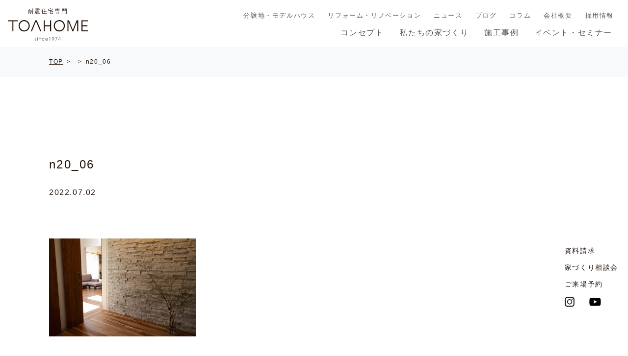

--- FILE ---
content_type: text/html; charset=UTF-8
request_url: https://www.toahome.com/works/7772/attachment/n20_06
body_size: 44900
content:
<!DOCTYPE html>
<html lang="ja" prefix="og: http://ogp.me/ns#">

<head>

	<!-- Google Tag Manager -->
	<script>
		(function(w, d, s, l, i) {
			w[l] = w[l] || [];
			w[l].push({
				'gtm.start': new Date().getTime(),
				event: 'gtm.js'
			});
			var f = d.getElementsByTagName(s)[0],
				j = d.createElement(s),
				dl = l != 'dataLayer' ? '&l=' + l : '';
			j.async = true;
			j.src =
				'https://www.googletagmanager.com/gtm.js?id=' + i + dl;
			f.parentNode.insertBefore(j, f);
		})(window, document, 'script', 'dataLayer', 'GTM-5SDT4LD');
	</script>
	<!-- End Google Tag Manager -->

	<meta charset="UTF-8">
	<meta name="viewport" content="width=device-width, initial-scale=1.0,user-scalable=no">

	<!-- 電話番号の自動リンク機能を無効化 -->
	<meta name="format-detection" content="telephone=no">

	<!-- Styles -->
	
	<link rel="stylesheet" href="https://www.toahome.com/mailform/mfp.statics/mailformpro.css" type="text/css">

	<link href="https://www.toahome.com/css/style.css?1769038310" rel="stylesheet" media="all">

		<style>img:is([sizes="auto" i], [sizes^="auto," i]) { contain-intrinsic-size: 3000px 1500px }</style>
	
		<!-- All in One SEO 4.9.3 - aioseo.com -->
		<title>n20_06 | 松山市で注文住宅なら、TOAHOME株式会社</title>
	<meta name="robots" content="max-snippet:-1, max-image-preview:large, max-video-preview:-1" />
	<meta name="author" content="toahome"/>
	<link rel="canonical" href="https://www.toahome.com/works/7772/attachment/n20_06" />
	<meta name="generator" content="All in One SEO (AIOSEO) 4.9.3" />
		<meta property="og:locale" content="ja_JP" />
		<meta property="og:site_name" content="愛媛県松山市で注文住宅、分譲地のことなら、東亜ホーム株式会社" />
		<meta property="og:type" content="article" />
		<meta property="og:title" content="n20_06 | 松山市で注文住宅なら、TOAHOME株式会社" />
		<meta property="og:url" content="https://www.toahome.com/works/7772/attachment/n20_06" />
		<meta property="og:image" content="https://www.toahome.com/manage/wp-content/uploads/2017/10/ogimage.png" />
		<meta property="og:image:secure_url" content="https://www.toahome.com/manage/wp-content/uploads/2017/10/ogimage.png" />
		<meta property="og:image:width" content="1200" />
		<meta property="og:image:height" content="630" />
		<meta property="article:published_time" content="2022-07-02T08:06:48+00:00" />
		<meta property="article:modified_time" content="2022-07-02T08:06:48+00:00" />
		<meta name="twitter:card" content="summary" />
		<meta name="twitter:title" content="n20_06 | 松山市で注文住宅なら、TOAHOME株式会社" />
		<meta name="twitter:image" content="https://www.toahome.com/manage/wp-content/uploads/2017/10/ogimage.png" />
		<script type="application/ld+json" class="aioseo-schema">
			{"@context":"https:\/\/schema.org","@graph":[{"@type":"BreadcrumbList","@id":"https:\/\/www.toahome.com\/works\/7772\/attachment\/n20_06#breadcrumblist","itemListElement":[{"@type":"ListItem","@id":"https:\/\/www.toahome.com#listItem","position":1,"name":"\u30db\u30fc\u30e0","item":"https:\/\/www.toahome.com","nextItem":{"@type":"ListItem","@id":"https:\/\/www.toahome.com\/works\/7772\/attachment\/n20_06#listItem","name":"n20_06"}},{"@type":"ListItem","@id":"https:\/\/www.toahome.com\/works\/7772\/attachment\/n20_06#listItem","position":2,"name":"n20_06","previousItem":{"@type":"ListItem","@id":"https:\/\/www.toahome.com#listItem","name":"\u30db\u30fc\u30e0"}}]},{"@type":"ItemPage","@id":"https:\/\/www.toahome.com\/works\/7772\/attachment\/n20_06#itempage","url":"https:\/\/www.toahome.com\/works\/7772\/attachment\/n20_06","name":"n20_06 | \u677e\u5c71\u5e02\u3067\u6ce8\u6587\u4f4f\u5b85\u306a\u3089\u3001TOAHOME\u682a\u5f0f\u4f1a\u793e","inLanguage":"ja","isPartOf":{"@id":"https:\/\/www.toahome.com\/#website"},"breadcrumb":{"@id":"https:\/\/www.toahome.com\/works\/7772\/attachment\/n20_06#breadcrumblist"},"author":{"@id":"https:\/\/www.toahome.com\/author\/toahome#author"},"creator":{"@id":"https:\/\/www.toahome.com\/author\/toahome#author"},"datePublished":"2022-07-02T17:06:48+09:00","dateModified":"2022-07-02T17:06:48+09:00"},{"@type":"Organization","@id":"https:\/\/www.toahome.com\/#organization","name":"\u677e\u5c71\u5e02\u3067\u6ce8\u6587\u4f4f\u5b85\u306a\u3089\u3001TOAHOME\u682a\u5f0f\u4f1a\u793e","url":"https:\/\/www.toahome.com\/"},{"@type":"Person","@id":"https:\/\/www.toahome.com\/author\/toahome#author","url":"https:\/\/www.toahome.com\/author\/toahome","name":"toahome","image":{"@type":"ImageObject","@id":"https:\/\/www.toahome.com\/works\/7772\/attachment\/n20_06#authorImage","url":"https:\/\/secure.gravatar.com\/avatar\/0bb948259e5ef7dd60e11b99342846d8369a14dd10cee7ac3c2796bc4e3edcd9?s=96&d=mm&r=g","width":96,"height":96,"caption":"toahome"}},{"@type":"WebSite","@id":"https:\/\/www.toahome.com\/#website","url":"https:\/\/www.toahome.com\/","name":"\u677e\u5c71\u5e02\u3067\u6ce8\u6587\u4f4f\u5b85\u306a\u3089\u3001TOAHOME\u682a\u5f0f\u4f1a\u793e","inLanguage":"ja","publisher":{"@id":"https:\/\/www.toahome.com\/#organization"}}]}
		</script>
		<!-- All in One SEO -->

<style id='classic-theme-styles-inline-css'>
/*! This file is auto-generated */
.wp-block-button__link{color:#fff;background-color:#32373c;border-radius:9999px;box-shadow:none;text-decoration:none;padding:calc(.667em + 2px) calc(1.333em + 2px);font-size:1.125em}.wp-block-file__button{background:#32373c;color:#fff;text-decoration:none}
</style>
<link rel='stylesheet' id='aioseo/css/src/vue/standalone/blocks/table-of-contents/global.scss-css' href='https://www.toahome.com/manage/wp-content/plugins/all-in-one-seo-pack/dist/Lite/assets/css/table-of-contents/global.e90f6d47.css?ver=4.9.3' media='all' />
<style id='pdfemb-pdf-embedder-viewer-style-inline-css'>
.wp-block-pdfemb-pdf-embedder-viewer{max-width:none}

</style>
<style id='global-styles-inline-css'>
:root{--wp--preset--aspect-ratio--square: 1;--wp--preset--aspect-ratio--4-3: 4/3;--wp--preset--aspect-ratio--3-4: 3/4;--wp--preset--aspect-ratio--3-2: 3/2;--wp--preset--aspect-ratio--2-3: 2/3;--wp--preset--aspect-ratio--16-9: 16/9;--wp--preset--aspect-ratio--9-16: 9/16;--wp--preset--color--black: #000000;--wp--preset--color--cyan-bluish-gray: #abb8c3;--wp--preset--color--white: #ffffff;--wp--preset--color--pale-pink: #f78da7;--wp--preset--color--vivid-red: #cf2e2e;--wp--preset--color--luminous-vivid-orange: #ff6900;--wp--preset--color--luminous-vivid-amber: #fcb900;--wp--preset--color--light-green-cyan: #7bdcb5;--wp--preset--color--vivid-green-cyan: #00d084;--wp--preset--color--pale-cyan-blue: #8ed1fc;--wp--preset--color--vivid-cyan-blue: #0693e3;--wp--preset--color--vivid-purple: #9b51e0;--wp--preset--gradient--vivid-cyan-blue-to-vivid-purple: linear-gradient(135deg,rgba(6,147,227,1) 0%,rgb(155,81,224) 100%);--wp--preset--gradient--light-green-cyan-to-vivid-green-cyan: linear-gradient(135deg,rgb(122,220,180) 0%,rgb(0,208,130) 100%);--wp--preset--gradient--luminous-vivid-amber-to-luminous-vivid-orange: linear-gradient(135deg,rgba(252,185,0,1) 0%,rgba(255,105,0,1) 100%);--wp--preset--gradient--luminous-vivid-orange-to-vivid-red: linear-gradient(135deg,rgba(255,105,0,1) 0%,rgb(207,46,46) 100%);--wp--preset--gradient--very-light-gray-to-cyan-bluish-gray: linear-gradient(135deg,rgb(238,238,238) 0%,rgb(169,184,195) 100%);--wp--preset--gradient--cool-to-warm-spectrum: linear-gradient(135deg,rgb(74,234,220) 0%,rgb(151,120,209) 20%,rgb(207,42,186) 40%,rgb(238,44,130) 60%,rgb(251,105,98) 80%,rgb(254,248,76) 100%);--wp--preset--gradient--blush-light-purple: linear-gradient(135deg,rgb(255,206,236) 0%,rgb(152,150,240) 100%);--wp--preset--gradient--blush-bordeaux: linear-gradient(135deg,rgb(254,205,165) 0%,rgb(254,45,45) 50%,rgb(107,0,62) 100%);--wp--preset--gradient--luminous-dusk: linear-gradient(135deg,rgb(255,203,112) 0%,rgb(199,81,192) 50%,rgb(65,88,208) 100%);--wp--preset--gradient--pale-ocean: linear-gradient(135deg,rgb(255,245,203) 0%,rgb(182,227,212) 50%,rgb(51,167,181) 100%);--wp--preset--gradient--electric-grass: linear-gradient(135deg,rgb(202,248,128) 0%,rgb(113,206,126) 100%);--wp--preset--gradient--midnight: linear-gradient(135deg,rgb(2,3,129) 0%,rgb(40,116,252) 100%);--wp--preset--font-size--small: 13px;--wp--preset--font-size--medium: 20px;--wp--preset--font-size--large: 36px;--wp--preset--font-size--x-large: 42px;--wp--preset--spacing--20: 0.44rem;--wp--preset--spacing--30: 0.67rem;--wp--preset--spacing--40: 1rem;--wp--preset--spacing--50: 1.5rem;--wp--preset--spacing--60: 2.25rem;--wp--preset--spacing--70: 3.38rem;--wp--preset--spacing--80: 5.06rem;--wp--preset--shadow--natural: 6px 6px 9px rgba(0, 0, 0, 0.2);--wp--preset--shadow--deep: 12px 12px 50px rgba(0, 0, 0, 0.4);--wp--preset--shadow--sharp: 6px 6px 0px rgba(0, 0, 0, 0.2);--wp--preset--shadow--outlined: 6px 6px 0px -3px rgba(255, 255, 255, 1), 6px 6px rgba(0, 0, 0, 1);--wp--preset--shadow--crisp: 6px 6px 0px rgba(0, 0, 0, 1);}:where(.is-layout-flex){gap: 0.5em;}:where(.is-layout-grid){gap: 0.5em;}body .is-layout-flex{display: flex;}.is-layout-flex{flex-wrap: wrap;align-items: center;}.is-layout-flex > :is(*, div){margin: 0;}body .is-layout-grid{display: grid;}.is-layout-grid > :is(*, div){margin: 0;}:where(.wp-block-columns.is-layout-flex){gap: 2em;}:where(.wp-block-columns.is-layout-grid){gap: 2em;}:where(.wp-block-post-template.is-layout-flex){gap: 1.25em;}:where(.wp-block-post-template.is-layout-grid){gap: 1.25em;}.has-black-color{color: var(--wp--preset--color--black) !important;}.has-cyan-bluish-gray-color{color: var(--wp--preset--color--cyan-bluish-gray) !important;}.has-white-color{color: var(--wp--preset--color--white) !important;}.has-pale-pink-color{color: var(--wp--preset--color--pale-pink) !important;}.has-vivid-red-color{color: var(--wp--preset--color--vivid-red) !important;}.has-luminous-vivid-orange-color{color: var(--wp--preset--color--luminous-vivid-orange) !important;}.has-luminous-vivid-amber-color{color: var(--wp--preset--color--luminous-vivid-amber) !important;}.has-light-green-cyan-color{color: var(--wp--preset--color--light-green-cyan) !important;}.has-vivid-green-cyan-color{color: var(--wp--preset--color--vivid-green-cyan) !important;}.has-pale-cyan-blue-color{color: var(--wp--preset--color--pale-cyan-blue) !important;}.has-vivid-cyan-blue-color{color: var(--wp--preset--color--vivid-cyan-blue) !important;}.has-vivid-purple-color{color: var(--wp--preset--color--vivid-purple) !important;}.has-black-background-color{background-color: var(--wp--preset--color--black) !important;}.has-cyan-bluish-gray-background-color{background-color: var(--wp--preset--color--cyan-bluish-gray) !important;}.has-white-background-color{background-color: var(--wp--preset--color--white) !important;}.has-pale-pink-background-color{background-color: var(--wp--preset--color--pale-pink) !important;}.has-vivid-red-background-color{background-color: var(--wp--preset--color--vivid-red) !important;}.has-luminous-vivid-orange-background-color{background-color: var(--wp--preset--color--luminous-vivid-orange) !important;}.has-luminous-vivid-amber-background-color{background-color: var(--wp--preset--color--luminous-vivid-amber) !important;}.has-light-green-cyan-background-color{background-color: var(--wp--preset--color--light-green-cyan) !important;}.has-vivid-green-cyan-background-color{background-color: var(--wp--preset--color--vivid-green-cyan) !important;}.has-pale-cyan-blue-background-color{background-color: var(--wp--preset--color--pale-cyan-blue) !important;}.has-vivid-cyan-blue-background-color{background-color: var(--wp--preset--color--vivid-cyan-blue) !important;}.has-vivid-purple-background-color{background-color: var(--wp--preset--color--vivid-purple) !important;}.has-black-border-color{border-color: var(--wp--preset--color--black) !important;}.has-cyan-bluish-gray-border-color{border-color: var(--wp--preset--color--cyan-bluish-gray) !important;}.has-white-border-color{border-color: var(--wp--preset--color--white) !important;}.has-pale-pink-border-color{border-color: var(--wp--preset--color--pale-pink) !important;}.has-vivid-red-border-color{border-color: var(--wp--preset--color--vivid-red) !important;}.has-luminous-vivid-orange-border-color{border-color: var(--wp--preset--color--luminous-vivid-orange) !important;}.has-luminous-vivid-amber-border-color{border-color: var(--wp--preset--color--luminous-vivid-amber) !important;}.has-light-green-cyan-border-color{border-color: var(--wp--preset--color--light-green-cyan) !important;}.has-vivid-green-cyan-border-color{border-color: var(--wp--preset--color--vivid-green-cyan) !important;}.has-pale-cyan-blue-border-color{border-color: var(--wp--preset--color--pale-cyan-blue) !important;}.has-vivid-cyan-blue-border-color{border-color: var(--wp--preset--color--vivid-cyan-blue) !important;}.has-vivid-purple-border-color{border-color: var(--wp--preset--color--vivid-purple) !important;}.has-vivid-cyan-blue-to-vivid-purple-gradient-background{background: var(--wp--preset--gradient--vivid-cyan-blue-to-vivid-purple) !important;}.has-light-green-cyan-to-vivid-green-cyan-gradient-background{background: var(--wp--preset--gradient--light-green-cyan-to-vivid-green-cyan) !important;}.has-luminous-vivid-amber-to-luminous-vivid-orange-gradient-background{background: var(--wp--preset--gradient--luminous-vivid-amber-to-luminous-vivid-orange) !important;}.has-luminous-vivid-orange-to-vivid-red-gradient-background{background: var(--wp--preset--gradient--luminous-vivid-orange-to-vivid-red) !important;}.has-very-light-gray-to-cyan-bluish-gray-gradient-background{background: var(--wp--preset--gradient--very-light-gray-to-cyan-bluish-gray) !important;}.has-cool-to-warm-spectrum-gradient-background{background: var(--wp--preset--gradient--cool-to-warm-spectrum) !important;}.has-blush-light-purple-gradient-background{background: var(--wp--preset--gradient--blush-light-purple) !important;}.has-blush-bordeaux-gradient-background{background: var(--wp--preset--gradient--blush-bordeaux) !important;}.has-luminous-dusk-gradient-background{background: var(--wp--preset--gradient--luminous-dusk) !important;}.has-pale-ocean-gradient-background{background: var(--wp--preset--gradient--pale-ocean) !important;}.has-electric-grass-gradient-background{background: var(--wp--preset--gradient--electric-grass) !important;}.has-midnight-gradient-background{background: var(--wp--preset--gradient--midnight) !important;}.has-small-font-size{font-size: var(--wp--preset--font-size--small) !important;}.has-medium-font-size{font-size: var(--wp--preset--font-size--medium) !important;}.has-large-font-size{font-size: var(--wp--preset--font-size--large) !important;}.has-x-large-font-size{font-size: var(--wp--preset--font-size--x-large) !important;}
:where(.wp-block-post-template.is-layout-flex){gap: 1.25em;}:where(.wp-block-post-template.is-layout-grid){gap: 1.25em;}
:where(.wp-block-columns.is-layout-flex){gap: 2em;}:where(.wp-block-columns.is-layout-grid){gap: 2em;}
:root :where(.wp-block-pullquote){font-size: 1.5em;line-height: 1.6;}
</style>
<link rel='stylesheet' id='wpsbc-style-css' href='https://www.toahome.com/manage/wp-content/plugins/wp-simple-booking-calendar/assets/css/style-front-end.min.css?ver=2.0.15' media='all' />
<link rel='stylesheet' id='dashicons-css' href='https://www.toahome.com/manage/wp-includes/css/dashicons.min.css' media='all' />
<script src="https://www.toahome.com/manage/wp-includes/js/jquery/jquery.min.js?ver=3.7.1" id="jquery-core-js"></script>
<script src="https://www.toahome.com/manage/wp-includes/js/jquery/jquery-migrate.min.js?ver=3.4.1" id="jquery-migrate-js"></script>
<link rel="icon" href="https://www.toahome.com/manage/wp-content/uploads/2021/12/cropped-favicon-32x32.png" sizes="32x32" />
<link rel="icon" href="https://www.toahome.com/manage/wp-content/uploads/2021/12/cropped-favicon-192x192.png" sizes="192x192" />
<link rel="apple-touch-icon" href="https://www.toahome.com/manage/wp-content/uploads/2021/12/cropped-favicon-180x180.png" />
<meta name="msapplication-TileImage" content="https://www.toahome.com/manage/wp-content/uploads/2021/12/cropped-favicon-270x270.png" />

	<script>
		(function(i, s, o, g, r, a, m) {
			i['GoogleAnalyticsObject'] = r;
			i[r] = i[r] || function() {
				(i[r].q = i[r].q || []).push(arguments)
			}, i[r].l = 1 * new Date();
			a = s.createElement(o),
				m = s.getElementsByTagName(o)[0];
			a.async = 1;
			a.src = g;
			m.parentNode.insertBefore(a, m)
		})(window, document, 'script', 'https://www.google-analytics.com/analytics.js', 'ga');

		ga('create', 'UA-26540625-1', 'auto');
		ga('send', 'pageview');
	</script>

	<!-- Google tag (gtag.js) -->
	<script async src="https://www.googletagmanager.com/gtag/js?id=G-V81KW398WP"></script>
	<script>
		window.dataLayer = window.dataLayer || [];

		function gtag() {
			dataLayer.push(arguments);
		}
		gtag('js', new Date());

		gtag('config', 'G-V81KW398WP');
	</script>
	</head>

<body class="attachment wp-singular attachment-template-default single single-attachment postid-7778 attachmentid-7778 attachment-jpeg wp-theme-toahome_2022">

	<!-- Google Tag Manager (noscript) -->
	<noscript><iframe src="https://www.googletagmanager.com/ns.html?id=GTM-5SDT4LD" height="0" width="0" style="display:none;visibility:hidden"></iframe></noscript>
	<!-- End Google Tag Manager (noscript) -->

	<div class="wrapper">

		<header class="header">
			<div class="box-logo">
									<div class="header-logo"><a href="https://www.toahome.com">
							<span>耐震住宅専門</span>
							<img src="https://www.toahome.com/img/common/logo.svg" alt="TOAHOME">
						</a></div>
							</div>
			<!-- <p class="lead sp">モノづくりの原点を追求しつづけます</p> -->
			<nav id="g-nav">
				<div id="g-nav-list">
					<ul>
						<li><a href="https://www.toahome.com/concept">コンセプト</a></li>
						<li class="has-inner">
							<a href="https://www.toahome.com/iedukuri/long-life">私たちの家づくり</a>
							<ul class="g-nav-inner">
								<li><a href="https://www.toahome.com/iedukuri/long-life">家の耐久性</a></li>
								<li><a href="https://www.toahome.com/iedukuri/performance">家の性能</a></li>
								<li><a href="https://www.toahome.com/iedukuri/passive">パッシブデザイン</a></li>
								<li><a href="https://www.toahome.com/iedukuri/support">保証と安心</a></li>
								<li><a href="https://www.toahome.com/iedukuri/susumekata">家づくりの進め方</a></li>
							</ul>
						</li>
						<li><a href="https://www.toahome.com/works">施工事例</a></li>
						<li><a href="https://www.toahome.com/living">屋上のある家</a></li>
						<li><a href="https://www.toahome.com/garage-house">ガレージハウス</a></li>
						<li><a href="https://www.toahome.com/event">イベント・セミナー</a></li>
						<li><a href="https://www.toahome.com/b-info">分譲地・モデルハウス</a></li>
						<li><a href="https://www.toahome.com/reform">リフォーム・リノベーション</a></li>
						<li><a href="https://www.toahome.com/news">ニュース</a></li>
						<li><a href="https://www.toahome.com/staff-blog">ブログ</a></li>
						<li><a href="https://www.toahome.com/column">コラム</a></li>
						<li><a href="https://www.toahome.com/company">会社概要</a></li>
						<li><a href="https://www.toahome.com/recruit">採用情報</a></li>
						<li><a href="https://www.toahome.com/visitor-reservation">ご来場予約</a></li>
						<li><a href="https://www.toahome.com/contact">資料請求・お問い合わせ</a></li>
						<li class="list-sns">
							<a href="https://www.instagram.com/toahome1974/" target="_blank"><img src="https://www.toahome.com/img/common/ico-instagram.png" alt="Instagram"></a>
							<a href="https://www.youtube.com/channel/UC2NbHwPR27pHGuuw5uoICoQ" target="_blank"><img src="https://www.toahome.com/img/common/ico-youtube.png" alt="YouTube"></a>
						</li>
					</ul>
				</div>
				<div id="g-nav-list_pc">
					<ul class="nav-sub">
						<li class="txt-s"><a href="https://www.toahome.com/b-info">分譲地・モデルハウス</a></li>
						<li class="txt-s"><a href="https://www.toahome.com/reform">リフォーム・リノベーション</a></li>
						<li class="txt-s"><a href="https://www.toahome.com/news">ニュース</a></li>
						<li class="txt-s"><a href="https://www.toahome.com/staff-blog">ブログ</a></li>
						<li class="txt-s"><a href="https://www.toahome.com/column">コラム</a></li>
						<li class="txt-s"><a href="https://www.toahome.com/company">会社概要</a></li>
						<li class="txt-s"><a href="https://www.toahome.com/recruit">採用情報</a></li>
					</ul>
					<ul>
						<li><a href="https://www.toahome.com/concept">コンセプト</a></li>
						<li><a href="https://www.toahome.com/iedukuri/long-life">私たちの家づくり</a></li>
						<li><a href="https://www.toahome.com/works">施工事例</a></li>
						<li><a href="https://www.toahome.com/event">イベント・セミナー</a></li>
					</ul>
				</div>
			</nav>

			<div class="openbtn1"><span></span><span></span><span></span></div>

		</header>

		<div class="pc-fixed">
			<a href="https://www.toahome.com/contact" class="contact">資料請求</a>
			<a href="https://www.toahome.com/event/7197" class="event">家づくり相談会</a>
			<a href="https://www.toahome.com/visitor-reservation" class="reserve">ご来場予約</a>
			<a class="f-instagram" href="https://www.instagram.com/toahome1974/" target="_blank"><img src="https://www.toahome.com/img/common/ico-instagram.png" alt=""></a>
			<a class="f-youtube" href="https://www.youtube.com/channel/UC2NbHwPR27pHGuuw5uoICoQ" target="_blank"><img src="https://www.toahome.com/img/common/ico-youtube.png" alt=""></a>
		</div>
<main class=" single">

	<nav class="nav-breadcrumb">
		<div class="container">
			<ul class="list-breadcrumb">
				<li class="item"><a href="https://www.toahome.com">TOP</a></li>
				<li class="item"><a href="https://www.toahome.com/"></a></li>
				<li class="item">n20_06</li>
			</ul>
		</div>
	</nav>
	<section class="area-pagetitle container">
		<div class="page-title"><span class="ttl-en"></span></div>
	</section>

	<div class="contents container">
		
									<div class="sec-cmn sec-main">
						<div class="mod-title">
							<h1 class="ttl-02">n20_06</h1>
							<div><span class="data">2022.07.02</span></div>
						</div>
											</div>
					<div class="sec-cmn sec-details">
						<p class="attachment"><a href='https://www.toahome.com/manage/wp-content/uploads/2022/07/n20_06.jpg'><img fetchpriority="high" decoding="async" width="300" height="200" src="https://www.toahome.com/manage/wp-content/uploads/2022/07/n20_06-300x200.jpg" class="attachment-medium size-medium" alt="" srcset="https://www.toahome.com/manage/wp-content/uploads/2022/07/n20_06-300x200.jpg 300w, https://www.toahome.com/manage/wp-content/uploads/2022/07/n20_06-1024x683.jpg 1024w, https://www.toahome.com/manage/wp-content/uploads/2022/07/n20_06-768x512.jpg 768w, https://www.toahome.com/manage/wp-content/uploads/2022/07/n20_06-1536x1024.jpg 1536w, https://www.toahome.com/manage/wp-content/uploads/2022/07/n20_06.jpg 1800w" sizes="(max-width: 300px) 100vw, 300px" /></a></p>
					</div>
					<div class="sec-cmn sec-btn">
												<a class="btn-back" href="https://www.toahome.com/">一覧に戻る</a>
											</div>
				
		
	</div>

</main>


<div class="area-ft-menu" id="business-day">
	<div class="container">
		<div class="col-set">
			<div class="col-item col_3 col-calendar">
				<p>営業日カレンダー</p>
				<div class="container-calendar">
					<div class="wpsbc-container wpsbc-calendar-1" data-id="1" data-show_title="0" data-show_legend="0" data-legend_position="side" data-show_button_navigation="1" data-current_year="2026" data-current_month="1" data-language="ja" data-min_width="200" data-max_width="380" ><div class="wpsbc-calendars-wrapper "><div class="wpsbc-calendars"><div class="wpsbc-calendar"><div class="wpsbc-calendar-header wpsbc-heading"><div class="wpsbc-calendar-header-navigation"><a href="#" class="wpsbc-prev"><span class="wpsbc-arrow"></span></a><div class="wpsbc-select-container"><select><option value="1760486400" >10月 2025</option><option value="1763164800" >11月 2025</option><option value="1765756800" >12月 2025</option><option value="1768435200"  selected='selected'>1月 2026</option><option value="1771113600" >2月 2026</option><option value="1773532800" >3月 2026</option><option value="1776211200" >4月 2026</option><option value="1778803200" >5月 2026</option><option value="1781481600" >6月 2026</option><option value="1784073600" >7月 2026</option><option value="1786752000" >8月 2026</option><option value="1789430400" >9月 2026</option><option value="1792022400" >10月 2026</option><option value="1794700800" >11月 2026</option><option value="1797292800" >12月 2026</option><option value="1799971200" >1月 2027</option></select></div><a href="#" class="wpsbc-next"><span class="wpsbc-arrow"></span></a></div></div><div class="wpsbc-calendar-wrapper"><table><thead><tr><th>月</th><th>火</th><th>水</th><th>木</th><th>金</th><th>土</th><th>日</th></tr></thead><tbody><tr><td><div class="wpsbc-date  wpsbc-gap" ><div class="wpsbc-date-inner"></div></div></td><td><div class="wpsbc-date  wpsbc-gap" ><div class="wpsbc-date-inner"></div></div></td><td><div class="wpsbc-date  wpsbc-gap" ><div class="wpsbc-date-inner"></div></div></td><td><div class="wpsbc-date wpsbc-legend-item-2 " data-year="2026" data-month="1" data-day="1"><div class="wpsbc-legend-item-icon wpsbc-legend-item-icon-2" data-type="single"><div class="wpsbc-legend-item-icon-color" ></div><div class="wpsbc-legend-item-icon-color" ></div></div><div class="wpsbc-date-inner"><span class="wpsbc-date-number">1</span></div></div></td><td><div class="wpsbc-date wpsbc-legend-item-2 " data-year="2026" data-month="1" data-day="2"><div class="wpsbc-legend-item-icon wpsbc-legend-item-icon-2" data-type="single"><div class="wpsbc-legend-item-icon-color" ></div><div class="wpsbc-legend-item-icon-color" ></div></div><div class="wpsbc-date-inner"><span class="wpsbc-date-number">2</span></div></div></td><td><div class="wpsbc-date wpsbc-legend-item-2 " data-year="2026" data-month="1" data-day="3"><div class="wpsbc-legend-item-icon wpsbc-legend-item-icon-2" data-type="single"><div class="wpsbc-legend-item-icon-color" ></div><div class="wpsbc-legend-item-icon-color" ></div></div><div class="wpsbc-date-inner"><span class="wpsbc-date-number">3</span></div></div></td><td><div class="wpsbc-date wpsbc-legend-item-2 " data-year="2026" data-month="1" data-day="4"><div class="wpsbc-legend-item-icon wpsbc-legend-item-icon-2" data-type="single"><div class="wpsbc-legend-item-icon-color" ></div><div class="wpsbc-legend-item-icon-color" ></div></div><div class="wpsbc-date-inner"><span class="wpsbc-date-number">4</span></div></div></td></tr><tr><td><div class="wpsbc-date wpsbc-legend-item-1 " data-year="2026" data-month="1" data-day="5"><div class="wpsbc-legend-item-icon wpsbc-legend-item-icon-1" data-type="single"><div class="wpsbc-legend-item-icon-color" ></div><div class="wpsbc-legend-item-icon-color" ></div></div><div class="wpsbc-date-inner"><span class="wpsbc-date-number">5</span></div></div></td><td><div class="wpsbc-date wpsbc-legend-item-1 " data-year="2026" data-month="1" data-day="6"><div class="wpsbc-legend-item-icon wpsbc-legend-item-icon-1" data-type="single"><div class="wpsbc-legend-item-icon-color" ></div><div class="wpsbc-legend-item-icon-color" ></div></div><div class="wpsbc-date-inner"><span class="wpsbc-date-number">6</span></div></div></td><td><div class="wpsbc-date wpsbc-legend-item-2 " data-year="2026" data-month="1" data-day="7"><div class="wpsbc-legend-item-icon wpsbc-legend-item-icon-2" data-type="single"><div class="wpsbc-legend-item-icon-color" ></div><div class="wpsbc-legend-item-icon-color" ></div></div><div class="wpsbc-date-inner"><span class="wpsbc-date-number">7</span></div></div></td><td><div class="wpsbc-date wpsbc-legend-item-1 " data-year="2026" data-month="1" data-day="8"><div class="wpsbc-legend-item-icon wpsbc-legend-item-icon-1" data-type="single"><div class="wpsbc-legend-item-icon-color" ></div><div class="wpsbc-legend-item-icon-color" ></div></div><div class="wpsbc-date-inner"><span class="wpsbc-date-number">8</span></div></div></td><td><div class="wpsbc-date wpsbc-legend-item-1 " data-year="2026" data-month="1" data-day="9"><div class="wpsbc-legend-item-icon wpsbc-legend-item-icon-1" data-type="single"><div class="wpsbc-legend-item-icon-color" ></div><div class="wpsbc-legend-item-icon-color" ></div></div><div class="wpsbc-date-inner"><span class="wpsbc-date-number">9</span></div></div></td><td><div class="wpsbc-date wpsbc-legend-item-2 " data-year="2026" data-month="1" data-day="10"><div class="wpsbc-legend-item-icon wpsbc-legend-item-icon-2" data-type="single"><div class="wpsbc-legend-item-icon-color" ></div><div class="wpsbc-legend-item-icon-color" ></div></div><div class="wpsbc-date-inner"><span class="wpsbc-date-number">10</span></div></div></td><td><div class="wpsbc-date wpsbc-legend-item-2 " data-year="2026" data-month="1" data-day="11"><div class="wpsbc-legend-item-icon wpsbc-legend-item-icon-2" data-type="single"><div class="wpsbc-legend-item-icon-color" ></div><div class="wpsbc-legend-item-icon-color" ></div></div><div class="wpsbc-date-inner"><span class="wpsbc-date-number">11</span></div></div></td></tr><tr><td><div class="wpsbc-date wpsbc-legend-item-1 " data-year="2026" data-month="1" data-day="12"><div class="wpsbc-legend-item-icon wpsbc-legend-item-icon-1" data-type="single"><div class="wpsbc-legend-item-icon-color" ></div><div class="wpsbc-legend-item-icon-color" ></div></div><div class="wpsbc-date-inner"><span class="wpsbc-date-number">12</span></div></div></td><td><div class="wpsbc-date wpsbc-legend-item-1 " data-year="2026" data-month="1" data-day="13"><div class="wpsbc-legend-item-icon wpsbc-legend-item-icon-1" data-type="single"><div class="wpsbc-legend-item-icon-color" ></div><div class="wpsbc-legend-item-icon-color" ></div></div><div class="wpsbc-date-inner"><span class="wpsbc-date-number">13</span></div></div></td><td><div class="wpsbc-date wpsbc-legend-item-2 " data-year="2026" data-month="1" data-day="14"><div class="wpsbc-legend-item-icon wpsbc-legend-item-icon-2" data-type="single"><div class="wpsbc-legend-item-icon-color" ></div><div class="wpsbc-legend-item-icon-color" ></div></div><div class="wpsbc-date-inner"><span class="wpsbc-date-number">14</span></div></div></td><td><div class="wpsbc-date wpsbc-legend-item-1 " data-year="2026" data-month="1" data-day="15"><div class="wpsbc-legend-item-icon wpsbc-legend-item-icon-1" data-type="single"><div class="wpsbc-legend-item-icon-color" ></div><div class="wpsbc-legend-item-icon-color" ></div></div><div class="wpsbc-date-inner"><span class="wpsbc-date-number">15</span></div></div></td><td><div class="wpsbc-date wpsbc-legend-item-1 " data-year="2026" data-month="1" data-day="16"><div class="wpsbc-legend-item-icon wpsbc-legend-item-icon-1" data-type="single"><div class="wpsbc-legend-item-icon-color" ></div><div class="wpsbc-legend-item-icon-color" ></div></div><div class="wpsbc-date-inner"><span class="wpsbc-date-number">16</span></div></div></td><td><div class="wpsbc-date wpsbc-legend-item-1 " data-year="2026" data-month="1" data-day="17"><div class="wpsbc-legend-item-icon wpsbc-legend-item-icon-1" data-type="single"><div class="wpsbc-legend-item-icon-color" ></div><div class="wpsbc-legend-item-icon-color" ></div></div><div class="wpsbc-date-inner"><span class="wpsbc-date-number">17</span></div></div></td><td><div class="wpsbc-date wpsbc-legend-item-1 " data-year="2026" data-month="1" data-day="18"><div class="wpsbc-legend-item-icon wpsbc-legend-item-icon-1" data-type="single"><div class="wpsbc-legend-item-icon-color" ></div><div class="wpsbc-legend-item-icon-color" ></div></div><div class="wpsbc-date-inner"><span class="wpsbc-date-number">18</span></div></div></td></tr><tr><td><div class="wpsbc-date wpsbc-legend-item-1 " data-year="2026" data-month="1" data-day="19"><div class="wpsbc-legend-item-icon wpsbc-legend-item-icon-1" data-type="single"><div class="wpsbc-legend-item-icon-color" ></div><div class="wpsbc-legend-item-icon-color" ></div></div><div class="wpsbc-date-inner"><span class="wpsbc-date-number">19</span></div></div></td><td><div class="wpsbc-date wpsbc-legend-item-1 " data-year="2026" data-month="1" data-day="20"><div class="wpsbc-legend-item-icon wpsbc-legend-item-icon-1" data-type="single"><div class="wpsbc-legend-item-icon-color" ></div><div class="wpsbc-legend-item-icon-color" ></div></div><div class="wpsbc-date-inner"><span class="wpsbc-date-number">20</span></div></div></td><td><div class="wpsbc-date wpsbc-legend-item-2 " data-year="2026" data-month="1" data-day="21"><div class="wpsbc-legend-item-icon wpsbc-legend-item-icon-2" data-type="single"><div class="wpsbc-legend-item-icon-color" ></div><div class="wpsbc-legend-item-icon-color" ></div></div><div class="wpsbc-date-inner"><span class="wpsbc-date-number">21</span></div></div></td><td><div class="wpsbc-date wpsbc-legend-item-1 " data-year="2026" data-month="1" data-day="22"><div class="wpsbc-legend-item-icon wpsbc-legend-item-icon-1" data-type="single"><div class="wpsbc-legend-item-icon-color" ></div><div class="wpsbc-legend-item-icon-color" ></div></div><div class="wpsbc-date-inner"><span class="wpsbc-date-number">22</span></div></div></td><td><div class="wpsbc-date wpsbc-legend-item-1 " data-year="2026" data-month="1" data-day="23"><div class="wpsbc-legend-item-icon wpsbc-legend-item-icon-1" data-type="single"><div class="wpsbc-legend-item-icon-color" ></div><div class="wpsbc-legend-item-icon-color" ></div></div><div class="wpsbc-date-inner"><span class="wpsbc-date-number">23</span></div></div></td><td><div class="wpsbc-date wpsbc-legend-item-1 " data-year="2026" data-month="1" data-day="24"><div class="wpsbc-legend-item-icon wpsbc-legend-item-icon-1" data-type="single"><div class="wpsbc-legend-item-icon-color" ></div><div class="wpsbc-legend-item-icon-color" ></div></div><div class="wpsbc-date-inner"><span class="wpsbc-date-number">24</span></div></div></td><td><div class="wpsbc-date wpsbc-legend-item-1 " data-year="2026" data-month="1" data-day="25"><div class="wpsbc-legend-item-icon wpsbc-legend-item-icon-1" data-type="single"><div class="wpsbc-legend-item-icon-color" ></div><div class="wpsbc-legend-item-icon-color" ></div></div><div class="wpsbc-date-inner"><span class="wpsbc-date-number">25</span></div></div></td></tr><tr><td><div class="wpsbc-date wpsbc-legend-item-1 " data-year="2026" data-month="1" data-day="26"><div class="wpsbc-legend-item-icon wpsbc-legend-item-icon-1" data-type="single"><div class="wpsbc-legend-item-icon-color" ></div><div class="wpsbc-legend-item-icon-color" ></div></div><div class="wpsbc-date-inner"><span class="wpsbc-date-number">26</span></div></div></td><td><div class="wpsbc-date wpsbc-legend-item-1 " data-year="2026" data-month="1" data-day="27"><div class="wpsbc-legend-item-icon wpsbc-legend-item-icon-1" data-type="single"><div class="wpsbc-legend-item-icon-color" ></div><div class="wpsbc-legend-item-icon-color" ></div></div><div class="wpsbc-date-inner"><span class="wpsbc-date-number">27</span></div></div></td><td><div class="wpsbc-date wpsbc-legend-item-2 " data-year="2026" data-month="1" data-day="28"><div class="wpsbc-legend-item-icon wpsbc-legend-item-icon-2" data-type="single"><div class="wpsbc-legend-item-icon-color" ></div><div class="wpsbc-legend-item-icon-color" ></div></div><div class="wpsbc-date-inner"><span class="wpsbc-date-number">28</span></div></div></td><td><div class="wpsbc-date wpsbc-legend-item-1 " data-year="2026" data-month="1" data-day="29"><div class="wpsbc-legend-item-icon wpsbc-legend-item-icon-1" data-type="single"><div class="wpsbc-legend-item-icon-color" ></div><div class="wpsbc-legend-item-icon-color" ></div></div><div class="wpsbc-date-inner"><span class="wpsbc-date-number">29</span></div></div></td><td><div class="wpsbc-date wpsbc-legend-item-1 " data-year="2026" data-month="1" data-day="30"><div class="wpsbc-legend-item-icon wpsbc-legend-item-icon-1" data-type="single"><div class="wpsbc-legend-item-icon-color" ></div><div class="wpsbc-legend-item-icon-color" ></div></div><div class="wpsbc-date-inner"><span class="wpsbc-date-number">30</span></div></div></td><td><div class="wpsbc-date wpsbc-legend-item-1 " data-year="2026" data-month="1" data-day="31"><div class="wpsbc-legend-item-icon wpsbc-legend-item-icon-1" data-type="single"><div class="wpsbc-legend-item-icon-color" ></div><div class="wpsbc-legend-item-icon-color" ></div></div><div class="wpsbc-date-inner"><span class="wpsbc-date-number">31</span></div></div></td><td><div class="wpsbc-date  wpsbc-gap" ><div class="wpsbc-date-inner"></div></div></td></tr></tbody></table></div></div></div></div><style>.wpsbc-container.wpsbc-calendar-1 .wpsbc-legend-item-icon-1 div:first-of-type { background-color: #ddffcc; }.wpsbc-container.wpsbc-calendar-1 .wpsbc-legend-item-icon-1 div:nth-of-type(2) { background-color: transparent; }.wpsbc-container.wpsbc-calendar-1 .wpsbc-legend-item-icon-1 div:first-of-type svg { fill: #ddffcc; }.wpsbc-container.wpsbc-calendar-1 .wpsbc-legend-item-icon-1 div:nth-of-type(2) svg { fill: transparent; }.wpsbc-container.wpsbc-calendar-1 .wpsbc-legend-item-icon-2 div:first-of-type { background-color: #ffc0bd; }.wpsbc-container.wpsbc-calendar-1 .wpsbc-legend-item-icon-2 div:nth-of-type(2) { background-color: transparent; }.wpsbc-container.wpsbc-calendar-1 .wpsbc-legend-item-icon-2 div:first-of-type svg { fill: #ffc0bd; }.wpsbc-container.wpsbc-calendar-1 .wpsbc-legend-item-icon-2 div:nth-of-type(2) svg { fill: transparent; }.wpsbc-container.wpsbc-calendar-1 .wpsbc-legend-item-icon-3 div:first-of-type { background-color: #fee2a0; }.wpsbc-container.wpsbc-calendar-1 .wpsbc-legend-item-icon-3 div:nth-of-type(2) { background-color: transparent; }.wpsbc-container.wpsbc-calendar-1 .wpsbc-legend-item-icon-3 div:first-of-type svg { fill: #fee2a0; }.wpsbc-container.wpsbc-calendar-1 .wpsbc-legend-item-icon-3 div:nth-of-type(2) svg { fill: transparent; }</style><div class="wpsbc-container-loaded" data-just-loaded="1"></div></div>				</div>
			</div>
			<div class="col-item col_3-2 pc">
				<div class="wrap-menu">
					<ul class="ft-menu">
						<li class="item"><a href="https://www.toahome.com/concept">コンセプト</a></li>
						<li class="item has-inner"><a href="https://www.toahome.com/iedukuri/long-life">私たちの家づくり</a>
							<ul class="ft-menu-inner">
								<li><a href="https://www.toahome.com/iedukuri/long-life">家の耐久性</a></li>
								<li><a href="https://www.toahome.com/iedukuri/performance">家の性能</a></li>
								<li><a href="https://www.toahome.com/iedukuri/passive">パッシブデザイン</a></li>
								<li><a href="https://www.toahome.com/iedukuri/support">保証と安心</a></li>
								<li><a href="https://www.toahome.com/iedukuri/susumekata">家づくりの進め方</a></li>
							</ul>
						</li>
						<li class="item"><a href="https://www.toahome.com/works">施工事例</a></li>
						<li class="item"><a href="https://www.toahome.com/living">屋上のある家</a></li>
						<li class="item"><a href="https://www.toahome.com/garage-house">ガレージハウス</a></li>
					</ul>
					<ul class="ft-menu">
						<li class="item"><a href="https://www.toahome.com/event">イベント・セミナー</a></li>
						<li class="item"><a href="https://www.toahome.com/b-info">分譲地・モデルハウス</a></li>
						<li class="item"><a href="https://www.toahome.com/reform">リフォーム・リノベーション</a></li>
						<li class="item"><a href="https://www.toahome.com/news">ニュース</a></li>
						<li class="item"><a href="https://www.toahome.com/staff-blog">ブログ</a></li>
						<li class="item"><a href="https://www.toahome.com/column">コラム</a></li>
						<li class="item"><a href="https://www.toahome.com/company">会社概要</a></li>
						<li class="item"><a href="https://www.toahome.com/recruit">採用情報</a></li>
						<li class="item"><a href="https://www.toahome.com/visitor-reservation">ご来場予約</a></li>
						<li class="item"><a href="https://www.toahome.com/contact">資料請求・お問い合わせ</a></li>
					</ul>
				</div>
				<div class="list-sns">
					<a href="https://www.instagram.com/toahome1974/" target="_blank"><img src="https://www.toahome.com/img/common/ico-instagram.png" alt="Instagram"></a>
					<a href="https://www.youtube.com/channel/UC2NbHwPR27pHGuuw5uoICoQ" target="_blank"><img src="https://www.toahome.com/img/common/ico-youtube.png" alt="YouTube"></a>
				</div>
			</div>
		</div>
	</div>
</div>
<footer class="footer">
	<div class="container">
		<p class="txt-contact">お問い合わせ</p>
		<p class="tel">TEL <a href="tel:089-915-6077">089-915-6077</a><span>（受付時間8:30〜17:30）</span></p>
		<p class="address">〒790-0038 愛媛県松山市和泉北一丁目15番10号</p>
		<div class="list-sns">
			<a href="https://www.instagram.com/toahome1974/" target="_blank"><img src="https://www.toahome.com/img/common/ico-instagram.png" alt="Instagram"></a>
			<a href="https://www.youtube.com/channel/UC2NbHwPR27pHGuuw5uoICoQ" target="_blank"><img src="https://www.toahome.com/img/common/ico-youtube.png" alt="YouTube"></a>
		</div>
		<div class="logo"><img src="https://www.toahome.com/img/common/logo.svg" alt="TOAHOME SINCE1974"></div>
		<p class="col-item col_2 copyright">Copyright All Rights Reserved. TOAHOME CO.,Ltd.</p>
	</div>
</footer>
	<ul class="ft-fix-nav">
		<li class="item"><a href="https://www.toahome.com/contact" class="sec-req"><span>資料請求</span></a></li>
		<li class="item"><a href="https://www.toahome.com/event/7197" class="sec-meeting"><span>家づくり相談会</span></a></li>
		<li class="item"><a href="https://www.toahome.com/visitor-reservation" class="sec-reserve"><span>ご来場予約</span></a></li>
		<li class="item"><a href="tel:089-915-6077" class="sec-tel"><span><img src="/img/common/ico-tel.svg" alt="089-915-6077"></span></a></li>
	</ul>


</div>
<!-- end wraper -->

<!-- script -->
<script src="//ajax.googleapis.com/ajax/libs/jquery/3.4.0/jquery.min.js"></script>
<script src="/js/common.js"></script>
<!--<script>
	$(function(){
    
    //input属性のものを一括で取得する
    var inputItem = document.getElementsByTagName('input');
    //全てオートコンプリートをOFFにする
    for (var i=0; i<inputItem.length; i++){
      inputItem[i].autocomplete = "none";
    }
    
  });
</script>-->
<script type="speculationrules">
{"prefetch":[{"source":"document","where":{"and":[{"href_matches":"\/*"},{"not":{"href_matches":["\/manage\/wp-*.php","\/manage\/wp-admin\/*","\/manage\/wp-content\/uploads\/*","\/manage\/wp-content\/*","\/manage\/wp-content\/plugins\/*","\/manage\/wp-content\/themes\/toahome_2022\/*","\/*\\?(.+)"]}},{"not":{"selector_matches":"a[rel~=\"nofollow\"]"}},{"not":{"selector_matches":".no-prefetch, .no-prefetch a"}}]},"eagerness":"conservative"}]}
</script>
<script src="https://www.toahome.com/manage/wp-includes/js/jquery/ui/core.min.js?ver=1.13.3" id="jquery-ui-core-js"></script>
<script src="https://www.toahome.com/manage/wp-includes/js/jquery/ui/datepicker.min.js?ver=1.13.3" id="jquery-ui-datepicker-js"></script>
<script id="jquery-ui-datepicker-js-after">
jQuery(function(jQuery){jQuery.datepicker.setDefaults({"closeText":"\u9589\u3058\u308b","currentText":"\u4eca\u65e5","monthNames":["1\u6708","2\u6708","3\u6708","4\u6708","5\u6708","6\u6708","7\u6708","8\u6708","9\u6708","10\u6708","11\u6708","12\u6708"],"monthNamesShort":["1\u6708","2\u6708","3\u6708","4\u6708","5\u6708","6\u6708","7\u6708","8\u6708","9\u6708","10\u6708","11\u6708","12\u6708"],"nextText":"\u6b21","prevText":"\u524d","dayNames":["\u65e5\u66dc\u65e5","\u6708\u66dc\u65e5","\u706b\u66dc\u65e5","\u6c34\u66dc\u65e5","\u6728\u66dc\u65e5","\u91d1\u66dc\u65e5","\u571f\u66dc\u65e5"],"dayNamesShort":["\u65e5","\u6708","\u706b","\u6c34","\u6728","\u91d1","\u571f"],"dayNamesMin":["\u65e5","\u6708","\u706b","\u6c34","\u6728","\u91d1","\u571f"],"dateFormat":"yy\u5e74mm\u6708d\u65e5","firstDay":1,"isRTL":false});});
</script>
<script id="wpsbc-script-js-extra">
var wpsbc = {"ajax_url":"https:\/\/www.toahome.com\/manage\/wp-admin\/admin-ajax.php"};
</script>
<script src="https://www.toahome.com/manage/wp-content/plugins/wp-simple-booking-calendar/assets/js/script-front-end.min.js?ver=2.0.15" id="wpsbc-script-js"></script>

</body>

</html><!-- WP Fastest Cache file was created in 1.314 seconds, on 2026年1月22日 @ 8:31 AM --><!-- need to refresh to see cached version -->

--- FILE ---
content_type: text/css
request_url: https://www.toahome.com/css/style.css?1769038310
body_size: 133354
content:
@charset "UTF-8";@import url("https://fonts.googleapis.com/css2?family=Marcellus&display=swap");a,abbr,acronym,address,applet,article,aside,audio,b,big,blockquote,body,canvas,caption,center,cite,code,dd,del,details,dfn,div,dl,dt,em,embed,fieldset,figcaption,figure,footer,form,h1,h2,h3,h4,h5,h6,header,hgroup,html,i,iframe,img,ins,kbd,label,legend,li,mark,menu,nav,object,ol,output,p,pre,q,ruby,s,samp,section,small,span,strike,strong,sub,summary,sup,table,tbody,td,tfoot,th,thead,time,tr,tt,u,ul,var,video{margin:0;padding:0;border:0;font-size:100%;font:inherit;vertical-align:baseline}article,aside,details,figcaption,figure,footer,header,hgroup,menu,nav,section{display:block}body{line-height:1}ol,ul{list-style:none}blockquote,q{quotes:none}blockquote:after,blockquote:before{content:"";content:none}q:after,q:before{content:"";content:none}table{border-collapse:collapse;border-spacing:0}.ttl-home{font-size:2.4rem;letter-spacing:0.1em;color:#25160E;line-height:1.75}.ttl-home .ttl-en{color:#929496;font-size:1.3rem;display:block;letter-spacing:0;margin-bottom:1rem;font-family:"Marcellus",serif;letter-spacing:0.04em}@media (min-width:768px){.ttl-home{font-size:2.8rem}.ttl-home .ttl-en{font-size:1.5rem}}.ttl-01{font-size:4.831vw;line-height:1.6;margin-bottom:1em;letter-spacing:0.1em}.ttl-01 .ttl-en{color:#929496;font-size:1.1rem;display:block;letter-spacing:0;margin-bottom:0.3rem;font-family:"Marcellus",serif;letter-spacing:0.04em}@media (min-width:768px){.ttl-01{font-size:2.6rem;line-height:1.19444}.ttl-01 .ttl-en{color:#929496;font-size:1.3rem;display:block;letter-spacing:0;margin-bottom:1rem;font-family:"Marcellus",serif;letter-spacing:0.04em}}.ttl-02{font-size:4.831vw;line-height:1.6;margin-bottom:1em;letter-spacing:0.1em}.ttl-02.bold{font-weight:bold}.ttl-02.u-line{padding-bottom:0.5rem;border-bottom:1px solid rgba(37,22,14,0.6)}@media (min-width:768px){.ttl-02{font-size:2.4rem}}.ttl-03{font-size:4.347vw;line-height:1.1818;margin-bottom:1em;letter-spacing:0.1em;font-weight:bold}.ttl-03.cercle{text-indent:-1.5em;margin-left:1.5em}.ttl-03.cercle:before{content:"";background:#25160E;width:0.8em;height:0.8em;border-radius:1em;vertical-align:middle;display:inline-block;margin-right:0.5em}@media (min-width:768px){.ttl-03{font-size:2rem}}.ttl-04{font-size:3.381vw;letter-spacing:0.1em;font-weight:bold;line-height:1.4;margin-bottom:1em}@media (min-width:768px){.ttl-04{font-size:1.8rem}}.txt-center{text-align:center}.txt-right{text-align:right}.note{font-size:1.2rem;text-indent:-1.5em;margin-left:1.5em}.note:before{content:"※";margin-right:0.5em}.form-cmn{margin-top:4rem}.form-cmn .list-contact .item+.item{margin-top:2rem}.form-cmn .list-contact dt{margin-bottom:1rem}.form-cmn .list-contact dt .ico-form{background:#C9CACA;color:#fff;padding:0.1rem 0.8rem;border-radius:3px;font-size:1.2rem;margin-right:1rem}.form-cmn .list-contact dt .ico-form.required{background:#B00000}@media (min-width:768px){.form-cmn{max-width:864px;padding:4rem}}.form-cmn input[type=button]{-webkit-appearance:none;-moz-appearance:none;appearance:none;margin:0;padding:0;border:none;border-radius:0;outline:none;background:none;font-family:"ヒラギノ角ゴ ProN W3","HiraKakuProN-W3","ヒラギノ角ゴ Pro W3","HiraKakuPro-W3","メイリオ",Meiryo,"ＭＳ Ｐゴシック","MS Pgothic","Osaka",sans-serif,Helvetica,Helvetica Neue,Arial,Verdana;font-size:1.6rem}.form-cmn input[type=checkbox],.form-cmn input[type=date],.form-cmn input[type=email],.form-cmn input[type=number],.form-cmn input[type=radio],.form-cmn input[type=tel],.form-cmn input[type=text],.form-cmn input[type=time],.form-cmn select,.form-cmn textarea{-webkit-appearance:none;-moz-appearance:none;appearance:none;margin:0;padding:0;border:none;border-radius:0;outline:none;background:none;border:1px solid #ccc;border-radius:5px;font-family:"ヒラギノ角ゴ ProN W3","HiraKakuProN-W3","ヒラギノ角ゴ Pro W3","HiraKakuPro-W3","メイリオ",Meiryo,"ＭＳ Ｐゴシック","MS Pgothic","Osaka",sans-serif,Helvetica,Helvetica Neue,Arial,Verdana;font-size:1.6rem;width:100%;background-color:#fff}.form-cmn input[type=checkbox] optgroup,.form-cmn input[type=date] optgroup,.form-cmn input[type=email] optgroup,.form-cmn input[type=number] optgroup,.form-cmn input[type=radio] optgroup,.form-cmn input[type=tel] optgroup,.form-cmn input[type=text] optgroup,.form-cmn input[type=time] optgroup,.form-cmn select optgroup,.form-cmn textarea optgroup{font-weight:300}.form-cmn input[type=date],.form-cmn input[type=email],.form-cmn input[type=number],.form-cmn input[type=tel],.form-cmn input[type=text],.form-cmn input[type=time],.form-cmn select,.form-cmn textarea{padding:0.8rem 1rem}@media (min-width:768px){.form-cmn input[type=date],.form-cmn input[type=email],.form-cmn input[type=number],.form-cmn input[type=tel],.form-cmn input[type=text],.form-cmn input[type=time],.form-cmn select,.form-cmn textarea{padding:1.1rem 1.4rem}}.form-cmn input[type=date],.form-cmn input[type=time]{width:45%}@media (min-width:768px){.form-cmn input[type=date],.form-cmn input[type=time]{width:18rem}}.form-cmn input[type=submit]{-webkit-appearance:none}.form-cmn input::-webkit-input-placeholder,.form-cmn textarea::-webkit-input-placeholder{color:#a8a8a8;font-size:1.4rem}.form-cmn input::-moz-placeholder,.form-cmn textarea::-moz-placeholder{color:#a8a8a8;font-size:1.4rem}.form-cmn input:-ms-input-placeholder,.form-cmn textarea:-ms-input-placeholder{color:#a8a8a8;font-size:1.4rem}.form-cmn input::-ms-input-placeholder,.form-cmn textarea::-ms-input-placeholder{color:#a8a8a8;font-size:1.4rem}.form-cmn input::placeholder,.form-cmn textarea::placeholder{color:#a8a8a8;font-size:1.4rem}.form-cmn input.half,.form-cmn textarea.half{width:100%;max-width:63.4rem}@media (min-width:768px){.form-cmn input.half,.form-cmn textarea.half{width:50%}}.form-cmn input.short,.form-cmn textarea.short{width:5em}.form-cmn textarea{width:100%!important;min-height:10em}.form-cmn input[class=age],.form-cmn input[class=zip],.form-cmn select[class=sex]{width:16rem}.form-cmn .form-select{cursor:pointer;display:inline-block;position:relative;max-width:100%}.form-cmn .form-select:after{content:"";display:block;position:absolute;top:50%;right:1em;width:0.5rem;height:0.5rem;margin-top:-0.5rem;pointer-events:none;border:1px solid;border-color:transparent transparent #25160E #25160E;-webkit-transform:rotate(-45deg);transform:rotate(-45deg)}.form-cmn .form-select select{background-color:#fff;padding:0.5em 2.7em 0.5em 0.7em}.form-cmn .form-select select::-ms-expand{display:none}.form-cmn .form-radio,.form-cmn .item-check{display:inline-block;line-height:1}.form-cmn .form-radio label,.form-cmn .item-check label{cursor:pointer;display:-webkit-inline-box;display:-ms-inline-flexbox;display:inline-flex;-webkit-box-align:center;-ms-flex-align:center;align-items:center;padding:0.5em 1.4em 0.5em 0;position:relative}.form-cmn .form-radio label:before,.form-cmn .item-check label:before{content:"";display:block;-ms-flex-negative:0;flex-shrink:0;margin-right:0.4em}.form-cmn .form-radio input[type=checkbox],.form-cmn .form-radio input[type=radio],.form-cmn .item-check input[type=checkbox],.form-cmn .item-check input[type=radio]{display:none}.form-cmn .item-check label{display:-webkit-box;display:-ms-flexbox;display:flex;-webkit-box-align:center;-ms-flex-align:center;align-items:center;-ms-flex-wrap:wrap;flex-wrap:wrap}.form-cmn .item-check label:before{background-color:#fff;border:1px solid #231815;border-radius:3px;width:12px;height:12px}.form-cmn .item-check label .small{display:block;width:100%;margin:20px 0 10px 21px;font-size:80%}.form-cmn .item-check label.mfp_checked>span:after{content:"";position:absolute;top:10px;left:0.2rem;width:10px;height:5px;border-left:2px solid #25160E;border-bottom:2px solid #25160E;-webkit-transform:rotate(-45deg);transform:rotate(-45deg)}.form-cmn .form-radio label:before{border:2px solid #fff;border-radius:9999px;width:10px;height:10px;-webkit-box-shadow:0 0 0 1px #231815;box-shadow:0 0 0 1px #231815;background-color:#fff}.form-cmn .form-radio input[type=radio]:checked+label:before{background-color:#F3F0ED}.form-cmn input[type=email],.form-cmn input[type=tel],.form-cmn input[type=text],.form-cmn select,.form-cmn textarea{-webkit-transition:0.3s;transition:0.3s}.form-cmn input[type=email]:focus,.form-cmn input[type=tel]:focus,.form-cmn input[type=text]:focus,.form-cmn select:focus,.form-cmn textarea:focus{border:1px solid #231815}.form-cmn .memo{height:6em}.form-cmn button,.form-cmn input[type=button],.form-cmn input[type=submit]{-webkit-appearance:none;-moz-appearance:none;appearance:none;margin:0;padding:0;border:none;border-radius:0;outline:none;background:none;font-family:"ヒラギノ角ゴ ProN W3","HiraKakuProN-W3","ヒラギノ角ゴ Pro W3","HiraKakuPro-W3","メイリオ",Meiryo,"ＭＳ Ｐゴシック","MS Pgothic","Osaka",sans-serif,Helvetica,Helvetica Neue,Arial,Verdana;font-size:1.6rem;width:100%;background:#5B5C57;border-radius:5px;color:#fff;padding:1rem;font-size:1.25em;margin-top:4rem;-webkit-transition:all ease 0.4s;transition:all ease 0.4s}.form-cmn button:hover,.form-cmn input[type=button]:hover,.form-cmn input[type=submit]:hover{cursor:pointer;opacity:0.8}body.windows input[type=checkbox],body.windows input[type=email],body.windows input[type=radio],body.windows input[type=tel],body.windows input[type=text],body.windows select,body.windows textarea{font-family:"ヒラギノ角ゴ ProN W3","HiraKakuProN-W3","ヒラギノ角ゴ Pro W3","HiraKakuPro-W3","メイリオ",Meiryo,"ＭＳ Ｐゴシック","MS Pgothic","Osaka",sans-serif,Helvetica,Helvetica Neue,Arial,Verdana}*{-webkit-box-sizing:border-box;box-sizing:border-box}body,html{height:100%}html{font-size:62.5%}body{color:#25160E;font-family:"ヒラギノ角ゴ ProN W3","HiraKakuProN-W3","ヒラギノ角ゴ Pro W3","HiraKakuPro-W3","メイリオ",Meiryo,"ＭＳ Ｐゴシック","MS Pgothic","Osaka",sans-serif,Helvetica,Helvetica Neue,Arial,Verdana;font-size:1.4rem;line-height:1.75;-webkit-font-smoothing:antialiased;-webkit-text-size-adjust:100%;letter-spacing:0.1em}@media (min-width:768px){body{font-size:1.6rem}}body.scllfix{position:fixed;width:100%;height:100%}.wrapper{overflow:hidden}.pict{min-height:1px}.pict img{width:100%}img{max-width:100%;height:auto;vertical-align:bottom}.pict{min-height:1px}.pict img{width:100%}a{color:#25160E;text-decoration:none;-webkit-transition:all ease 0.4s;transition:all ease 0.4s}a.link-text{position:relative;font-weight:bold;letter-spacing:0.05em}a.link-text:after{content:"";position:absolute;bottom:-0.2rem;left:0;background:#55929A;width:100%;height:0.1rem}a:hover{opacity:0.6}@media (min-width:768px){a[href^="tel:"]{pointer-events:none;text-decoration:none}}@media (any-hover:hover){a.hov-transparent{-webkit-transition:0.5s;transition:0.5s}a.hov-transparent:hover{opacity:0.6}}table{border-collapse:collapse}table td,table th{border:0.25px solid #231815}.col-set{display:-webkit-box;display:-ms-flexbox;display:flex;-ms-flex-wrap:wrap;flex-wrap:wrap;width:calc(100% + 11.5942vw);margin:0 -5.7971vw}.col-set.nospace{width:100%;margin:0}.col-set.nospace .col-item{width:100%;margin:0}@media (min-width:768px){.col-set.nospace .col-item.col_2{width:50%}.col-set.nospace .col-item.col_3{width:33.3334%}.col-set.nospace .col-item.col_4{width:25%}.col-set.nospace .col-item.col_5{width:20%}.col-set.nospace .col-item.col_3-2{width:66.6667%}}@media (min-width:768px){.col-set.reverse{-webkit-box-orient:horizontal;-webkit-box-direction:reverse;-ms-flex-direction:row-reverse;flex-direction:row-reverse}}.col-set .col-item{width:100%;margin:5.7971vw}@media (min-width:768px){.col-set{width:calc(100% + 2.4rem * 2);margin:0 -2.4rem}.col-set .col-item{margin:2.4rem}.col-set .col-item.col_2{width:calc(50% - 2.4rem * 2)}.col-set .col-item.col_3{width:calc(33.3334% - 2.4rem * 2)}.col-set .col-item.col_4{width:calc(25% - 2.4rem * 2)}.col-set .col-item.col_5{width:calc(20% - 2.4rem * 2)}.col-set .col-item.col_3-2{width:calc(66.6667% - 2.4rem * 2)}}.container{max-width:calc(1080px + 4.8rem);width:100%;padding:0 5.7971vw;margin:0 auto}@media (min-width:768px){.container{padding:0 2.4rem}}.sec-cmn+.sec-cmn{margin:15.4589vw auto}@media (min-width:768px){.sec-cmn+.sec-cmn{margin:8rem auto}}.mod-cmn{margin:7.2464vw 0}@media (min-width:768px){.mod-cmn{margin:4.8rem 0}}.sp{display:block!important}@media (min-width:768px){.sp{display:none!important}}.ds{display:block!important}@media (min-width:1024px){.ds{display:none!important}}.ds_r{display:none!important}@media (min-width:1024px){.ds_r{display:block!important}}.pc{display:none!important}@media (min-width:768px){.pc{display:block!important}}.tb{display:block!important}@media (min-width:960px){.tb{display:none!important}}.area-pagetitle.img-bg{position:relative;padding:16rem 0;text-align:center}.area-pagetitle.img-bg>span{font-family:"Marcellus",serif;font-size:2.4rem}.area-pagetitle.img-bg>span.col-wh{color:#fff}.page-title{padding:4rem 0;font-size:2.4rem;letter-spacing:0.1em;color:#25160E;line-height:1.75}.page-title .ttl-en{color:#929496;font-size:1.3rem;display:block;letter-spacing:0;font-family:"Marcellus",serif;letter-spacing:0.04em}@media (min-width:768px){.page-title{font-size:2.8rem;padding:8rem 0}.page-title .ttl-en{font-size:1.5rem}}.pc-fixed{display:none}@media (min-width:768px){.pc-fixed{display:-ms-grid;display:grid;grid-template-areas:"contact contact" "event event" "reserve reserve" "insta youtube";-ms-grid-columns:auto 1fr;grid-template-columns:auto 1fr;-ms-grid-rows:1fr 1fr 1fr 1fr;grid-template-rows:1fr 1fr 1fr 1fr;background:rgba(255,255,255,0.9);padding:1rem 0;position:fixed;bottom:80px;right:0;z-index:99;-webkit-transform:translateX(0%);transform:translateX(0%);-webkit-transition:all 0.3s ease;transition:all 0.3s ease;opacity:1;visibility:visible}.pc-fixed a{display:-ms-grid;display:grid;-webkit-box-align:center;-ms-flex-align:center;align-items:center;font-size:1.4rem;line-height:1;padding:0.5rem 2rem}.pc-fixed .contact{grid-area:contact}.pc-fixed .event{grid-area:event}.pc-fixed .reserve{grid-area:reserve}.pc-fixed .f-instagram,.pc-fixed .f-youtube{line-height:unset;height:3.36rem}.pc-fixed .f-instagram{grid-area:insta;padding:0.958rem 1.5rem;margin-left:0.5rem}.pc-fixed .f-instagram img{width:2rem}.pc-fixed .f-youtube{grid-area:youtube;padding:1.15rem 1.5rem}.pc-fixed .f-youtube img{width:2.4rem}.pc-fixed.is-hidden{-webkit-transform:translateX(10%);transform:translateX(10%);opacity:0;visibility:hidden}}@media (min-width:768px){.pc-fixed .contact{-ms-grid-row:1;-ms-grid-column:1;-ms-grid-column-span:2}.pc-fixed .event{-ms-grid-row:2;-ms-grid-column:1;-ms-grid-column-span:2}.pc-fixed .reserve{-ms-grid-row:3;-ms-grid-column:1;-ms-grid-column-span:2}.pc-fixed .f-instagram{-ms-grid-row:4;-ms-grid-column:1}.pc-fixed .f-youtube{-ms-grid-row:4;-ms-grid-column:2}}.nav-breadcrumb{padding:1.4rem 0;background:#F8F9FA}@media (min-width:768px){.nav-breadcrumb{padding:2rem 0}}.nav-breadcrumb .list-breadcrumb{display:-webkit-box;display:-ms-flexbox;display:flex;display:flex;-ms-flex-wrap:wrap;flex-wrap:wrap;font-size:2.4155vw}@media (min-width:768px){.nav-breadcrumb .list-breadcrumb{font-size:1.2rem}}.nav-breadcrumb .item{color:#25160E}.nav-breadcrumb .item:after{content:">";color:#25160E;margin:0 0.6em}.nav-breadcrumb .item:last-child:after{content:none}.nav-breadcrumb a{color:#25160E;text-decoration:underline}.nav-pager{display:-webkit-box;display:-ms-flexbox;display:flex;-webkit-box-align:center;-ms-flex-align:center;align-items:center;-webkit-box-pack:center;-ms-flex-pack:center;justify-content:center;margin-top:8.69565vw}@media (min-width:768px){.nav-pager{margin:10rem auto 14rem}}.nav-pager .page-numbers{display:-webkit-box;display:-ms-flexbox;display:flex;-webkit-box-align:center;-ms-flex-align:center;align-items:center;-webkit-box-pack:center;-ms-flex-pack:center;justify-content:center;letter-spacing:0;line-height:1;text-decoration:none;text-align:center;margin:0 0.8rem;color:#C9CACA;-webkit-transition:all ease 0.4s;transition:all ease 0.4s}.nav-pager .page-numbers:hover{color:#25160E}.nav-pager .page-numbers.current{color:#25160E}.nav-pager .page-numbers.next,.nav-pager .page-numbers.prev{position:relative}.nav-pager .page-numbers.next:after,.nav-pager .page-numbers.prev:after{content:"";display:block;width:0.6rem;height:0.6rem;border:1px solid;border-color:#25160E #25160E transparent transparent;-webkit-transform:rotate(45deg);transform:rotate(45deg);position:absolute;top:0;bottom:0;margin:auto}@media (min-width:768px){.nav-pager .page-numbers.next:after,.nav-pager .page-numbers.prev:after{width:0.8rem;height:0.8rem}}.nav-pager .page-numbers.next{margin-left:2rem}.nav-pager .page-numbers.next:after{-webkit-transform:rotate(45deg);transform:rotate(45deg)}.nav-pager .page-numbers.prev{margin-right:2rem}.nav-pager .page-numbers.prev:after{-webkit-transform:rotate(-135deg);transform:rotate(-135deg)}.sec-btn{display:-webkit-box;display:-ms-flexbox;display:flex;-webkit-box-align:center;-ms-flex-align:center;align-items:center;-webkit-box-pack:center;-ms-flex-pack:center;justify-content:center;letter-spacing:0;line-height:1;text-decoration:none;text-align:center}@media (min-width:768px){.sec-btn{margin:10rem auto 14rem!important}}.sec-btn>a{position:relative}.sec-btn>a:after{content:"";display:block;width:0.6rem;height:0.6rem;border:1px solid;border-color:#25160E #25160E transparent transparent;-webkit-transform:rotate(45deg);transform:rotate(45deg);position:absolute;top:0;bottom:0;margin:auto}@media (min-width:768px){.sec-btn>a:after{width:0.8rem;height:0.8rem}}.sec-btn>a:last-of-type:after{-webkit-transform:rotate(45deg);transform:rotate(45deg);left:2rem}@media (min-width:768px){.sec-btn>a:last-of-type:after{left:6rem}}.sec-btn>a:first-of-type:after{-webkit-transform:rotate(-135deg);transform:rotate(-135deg);right:2rem}@media (min-width:768px){.sec-btn>a:first-of-type:after{right:6rem}}.sec-btn>a.btn-back{text-decoration:none;max-width:25rem;width:100%;border-radius:3rem;padding:1.2rem;border:1px solid #6F6D6D;display:inline-block;font-size:1.4rem;position:relative}.sec-btn>a.btn-back:after{content:"";display:block;width:0.6rem;height:0.6rem;border:1px solid;border-color:#25160E #25160E transparent transparent;-webkit-transform:rotate(45deg);transform:rotate(45deg);position:absolute;top:0;right:3rem;left:auto;margin:auto;transform:rotate(45deg)}@media (min-width:768px){.sec-btn>a.btn-back{max-width:37.6rem}}.mod-btn{text-align:center;display:-webkit-box;display:-ms-flexbox;display:flex;-webkit-box-pack:center;-ms-flex-pack:center;justify-content:center}.mod-btn .btn{min-width:20rem;width:auto;border-radius:3rem;padding:0.8rem;border:1px solid #6F6D6D;display:inline-block;font-size:1.4rem;text-decoration:none}@media (min-width:768px){.mod-btn .btn{padding:1rem}}.mod-btn .btn span{position:relative;padding:0 3em 0 2em}.mod-btn .btn span:after{content:"";display:block;width:0.5rem;height:0.5rem;border:1px solid;border-color:#25160E #25160E transparent transparent;-webkit-transform:rotate(45deg);transform:rotate(45deg);position:absolute;top:0;bottom:0;right:1.5em;margin:auto;-webkit-transition:all ease 0.4s;transition:all ease 0.4s}.mod-btn .btn:hover span:after{right:1em}.list-cmn-ul>li{position:relative;padding:0.3em 0 0.3em 1em;line-height:1.4}@media (min-width:768px){.list-cmn-ul>li{line-height:2}}.list-cmn-ul>li:before{background-color:#F3F0ED;border-radius:999px;content:"";display:block;position:absolute;top:1.2em;left:0;width:4px;height:4px}@media (min-width:768px){.list-cmn-ul>li:before{top:1.1em}}.list-cmn-ol{counter-reset:item}.list-cmn-ol>li{position:relative;padding:0.3em 0 0.3em 1.4em}.list-cmn-ol>li:before{color:#F3F0ED;counter-increment:item;content:counter(item) ".";position:absolute;top:0.3em;left:0}.list-cmn-dl div{border-bottom:1px solid rgba(37,22,14,0.4);margin-bottom:1em;padding-bottom:1em}.list-cmn-dl div:first-of-type{border-top:2px solid #25160E;padding-top:1em}.list-cmn-dl div:last-of-type{border-bottom:2px solid #25160E}.list-cmn-dl dt{margin-bottom:0.2rem;font-weight:bold}.list-cmn-dl.line-dots div{border-bottom:1px dashed #25160E;padding-bottom:0.4rem;margin-bottom:0.5rem}.list-cmn-dl.line-dots div:first-of-type{border-top:1px dashed #25160E;padding-top:0.4rem}@media (min-width:768px){.list-cmn-dl div{display:-webkit-box;display:-ms-flexbox;display:flex;-webkit-box-orient:horizontal;-webkit-box-direction:normal;-ms-flex-flow:row;flex-flow:row}.list-cmn-dl dt{width:20%;margin-bottom:0}.list-cmn-dl dd{width:calc(80% - 2em);margin-left:2em}.list-cmn-dl.line-dots{max-width:36rem;font-size:1.4rem}.list-cmn-dl.line-dots dt{width:13em}.list-cmn-dl.line-dots dd{width:calc(100% - 13em)}}.youtube{position:relative;width:100%;padding-top:56.25%}.youtube iframe{position:absolute;top:0;right:0;width:100%;height:100%}.table-cmn{border-collapse:collapse;border:solid 1px rgba(87,74,75,0.4);border-top:none}.table-cmn td,.table-cmn th{display:block;border:none;border-top:solid 1px rgba(87,74,75,0.4);padding:1.5rem 2rem;text-align:left}.table-cmn th{background:#F3F0ED;font-weight:bold}@media (min-width:768px){.table-cmn{border:none;width:100%}.table-cmn td,.table-cmn th{display:table-cell}.table-cmn td,.table-cmn th{border:solid 1px rgba(87,74,75,0.4);padding:1.5rem 2em}.table-cmn th{width:20%;vertical-align:middle}.table-cmn td{width:80%}}.wrap-event-calender iframe{width:100%;height:60rem}.container-calendar .wpsbc-calendar{border:none!important;background:transparent!important;margin:0!important}.container-calendar .wpsbc-calendar-header{background:transparent!important}.container-calendar .wpsbc-calendar-header .wpsbc-next,.container-calendar .wpsbc-calendar-header .wpsbc-prev{background:transparent!important}.container-calendar .wpsbc-calendar-header .wpsbc-prev .wpsbc-arrow{border-color:transparent #000 transparent transparent!important}.container-calendar .wpsbc-calendar-header .wpsbc-next .wpsbc-arrow{border-color:transparent transparent transparent #000!important}.container-calendar .wpsbc-calendar-header .wpsbc-select-container select{border:none!important;font-size:1.2em!important;padding:1rem 0!important;background:transparent;width:auto!important;height:auto!important}.container-calendar .wpsbc-calendar-header .wpsbc-select-container select:focus-visible{outline:none}.container-calendar .wpsbc-calendar-wrapper table{width:100%}.container-calendar .wpsbc-calendar-wrapper table td,.container-calendar .wpsbc-calendar-wrapper table th{border:none;padding:0.5rem}.container-calendar .wpsbc-calendar-wrapper table th{font-weight:normal!important}.container-calendar .wpsbc-calendar-wrapper table td .wpsbc-legend-item-1 div:first-of-type,.container-calendar .wpsbc-calendar-wrapper table td .wpsbc-legend-item-2 div:first-of-type{background-color:transparent}.container-calendar .wpsbc-calendar-wrapper table td .wpsbc-gap{background:transparent!important}.container-calendar .wpsbc-calendar-wrapper table td .wpsbc-legend-item-2{color:#df0101}.column .page-title,.column .ttl-01,.news .page-title,.news .ttl-01,.staff-blog .page-title,.staff-blog .ttl-01{border-bottom:1px solid #25160E;padding-bottom:3.2rem;margin-bottom:4rem}.column .layout-column,.news .layout-column,.staff-blog .layout-column{background:#fff}@media (min-width:768px){.column .layout-column,.news .layout-column,.staff-blog .layout-column{display:-webkit-box;display:-ms-flexbox;display:flex;margin-left:auto}}@media (min-width:768px){.column .layout-column .primary,.news .layout-column .primary,.staff-blog .layout-column .primary{width:68.748rem;margin:0 6rem 0 auto}}.column .layout-column .side,.news .layout-column .side,.staff-blog .layout-column .side{margin-top:5rem}@media (min-width:768px){.column .layout-column .side,.news .layout-column .side,.staff-blog .layout-column .side{width:16rem;margin-top:0}}.column .layout-column .side .ttl-04:not(:first-of-type),.news .layout-column .side .ttl-04:not(:first-of-type),.staff-blog .layout-column .side .ttl-04:not(:first-of-type){margin-top:3rem}.column .layout-column .side .list-side>li,.news .layout-column .side .list-side>li,.staff-blog .layout-column .side .list-side>li{padding:0.5rem 0;text-indent:-1em;margin-left:1em;font-size:0.85em}.column .layout-column .side .list-side>li:before,.news .layout-column .side .list-side>li:before,.staff-blog .layout-column .side .list-side>li:before{content:"-";margin-right:0.5em}.column .layout-column .side .list-side>li a,.news .layout-column .side .list-side>li a,.staff-blog .layout-column .side .list-side>li a{text-decoration:none}.column .list-blog,.column .list-column,.column .list-news,.news .list-blog,.news .list-column,.news .list-news,.staff-blog .list-blog,.staff-blog .list-column,.staff-blog .list-news{width:100%;margin:0 auto}.column .list-blog .item>a,.column .list-column .item>a,.column .list-news .item>a,.news .list-blog .item>a,.news .list-column .item>a,.news .list-news .item>a,.staff-blog .list-blog .item>a,.staff-blog .list-column .item>a,.staff-blog .list-news .item>a{display:-webkit-box;display:-ms-flexbox;display:flex;border-bottom:0.1px solid rgba(35,24,21,0.4);padding-bottom:2rem;margin-bottom:2.4rem;text-decoration:none}@media (min-width:768px){.column .list-blog .item>a,.column .list-column .item>a,.column .list-news .item>a,.news .list-blog .item>a,.news .list-column .item>a,.news .list-news .item>a,.staff-blog .list-blog .item>a,.staff-blog .list-column .item>a,.staff-blog .list-news .item>a{padding-bottom:2.4rem;margin-bottom:3.2rem}}.column .list-blog .thumb img,.column .list-column .thumb img,.column .list-news .thumb img,.news .list-blog .thumb img,.news .list-column .thumb img,.news .list-news .thumb img,.staff-blog .list-blog .thumb img,.staff-blog .list-column .thumb img,.staff-blog .list-news .thumb img{width:8rem;height:8rem;-o-object-fit:cover;object-fit:cover;border-radius:50%}.column .list-blog .detail,.column .list-column .detail,.column .list-news .detail,.news .list-blog .detail,.news .list-column .detail,.news .list-news .detail,.staff-blog .list-blog .detail,.staff-blog .list-column .detail,.staff-blog .list-news .detail{line-height:1.7;width:calc(100% - 8rem - 1rem);margin-left:1rem;margin-bottom:0}.column .list-blog .detail .data,.column .list-column .detail .data,.column .list-news .detail .data,.news .list-blog .detail .data,.news .list-column .detail .data,.news .list-news .detail .data,.staff-blog .list-blog .detail .data,.staff-blog .list-column .detail .data,.staff-blog .list-news .detail .data{color:#6F6D6D;display:block;font-size:1.3rem;margin-top:1em;font-weight:normal;letter-spacing:0.04em}@media (min-width:768px){.column .list-blog .detail,.column .list-column .detail,.column .list-news .detail,.news .list-blog .detail,.news .list-column .detail,.news .list-news .detail,.staff-blog .list-blog .detail,.staff-blog .list-column .detail,.staff-blog .list-news .detail{width:calc(100% - 8rem - 3rem);margin-left:3rem}}.column.single .page-title,.column.single .ttl-01,.news.single .page-title,.news.single .ttl-01,.staff-blog.single .page-title,.staff-blog.single .ttl-01,.works.single .page-title,.works.single .ttl-01{border-bottom:none;padding:4rem 0;margin-bottom:0}@media (min-width:768px){.column.single .page-title,.column.single .ttl-01,.news.single .page-title,.news.single .ttl-01,.staff-blog.single .page-title,.staff-blog.single .ttl-01,.works.single .page-title,.works.single .ttl-01{padding:8rem 0}}@media (min-width:768px){.column.single .contents,.news.single .contents,.staff-blog.single .contents,.works.single .contents{position:relative}.column.single .contents:before,.news.single .contents:before,.staff-blog.single .contents:before,.works.single .contents:before{position:absolute;top:0;left:50%;-webkit-transform:translateX(-50%);transform:translateX(-50%);content:"";background:#F8F9FA;width:100vw;height:25.104vw;z-index:-1}}.column.single .sec-main .mod-title,.news.single .sec-main .mod-title,.staff-blog.single .sec-main .mod-title,.works.single .sec-main .mod-title{background:#fff;padding:0 0 2.4rem 0}.column.single .sec-main .mod-title .category,.column.single .sec-main .mod-title .data,.news.single .sec-main .mod-title .category,.news.single .sec-main .mod-title .data,.staff-blog.single .sec-main .mod-title .category,.staff-blog.single .sec-main .mod-title .data,.works.single .sec-main .mod-title .category,.works.single .sec-main .mod-title .data{color:#5B5C57;font-size:1.2rem}.column.single .sec-main .mod-title .data+.category:before,.news.single .sec-main .mod-title .data+.category:before,.staff-blog.single .sec-main .mod-title .data+.category:before,.works.single .sec-main .mod-title .data+.category:before{content:"|";display:inline-block;margin:0 1.5em}.column.single .sec-main .mod-thumb,.news.single .sec-main .mod-thumb,.staff-blog.single .sec-main .mod-thumb,.works.single .sec-main .mod-thumb{background:#fff}@media (min-width:768px){.column.single .sec-main,.news.single .sec-main,.staff-blog.single .sec-main,.works.single .sec-main{padding-top:8rem}.column.single .sec-main .mod-title,.news.single .sec-main .mod-title,.staff-blog.single .sec-main .mod-title,.works.single .sec-main .mod-title{padding:6.4rem 10.248vw}.column.single .sec-main .mod-title .category,.column.single .sec-main .mod-title .data,.news.single .sec-main .mod-title .category,.news.single .sec-main .mod-title .data,.staff-blog.single .sec-main .mod-title .category,.staff-blog.single .sec-main .mod-title .data,.works.single .sec-main .mod-title .category,.works.single .sec-main .mod-title .data{font-size:1.4rem}}.column.single .sec-details>div,.column.single .sec-details>p,.news.single .sec-details>div,.news.single .sec-details>p,.staff-blog.single .sec-details>div,.staff-blog.single .sec-details>p,.works.single .sec-details>div,.works.single .sec-details>p{margin-top:2rem}@media (min-width:768px){.column.single .sec-details,.news.single .sec-details,.staff-blog.single .sec-details,.works.single .sec-details{max-width:86.4rem;margin:8rem auto}.column.single .sec-details .youtube,.news.single .sec-details .youtube,.staff-blog.single .sec-details .youtube,.works.single .sec-details .youtube{width:80%;padding-top:45%}}.list-event{display:-webkit-box;display:-ms-flexbox;display:flex;-ms-flex-wrap:wrap;flex-wrap:wrap;width:calc(100% + 1.6rem);margin:0 0 -1.6rem -1.6rem}.list-event .item{border:1px solid #6F6D6D;width:calc(50% - 1.6rem);margin:0 0 1.6rem 1.6rem}@media (min-width:960px){.list-event .item{width:calc(25% - 1.6rem)}}.list-event .thumb img{-o-object-fit:cover;object-fit:cover;width:100%;height:26.508vw}@media (min-width:960px){.list-event .thumb img{height:16rem}}.list-event .mod-text{padding:1.4rem}.list-event .mod-text .data,.list-event .mod-text .name{font-weight:bold;color:#574A4B;line-height:1.4}.list-event .mod-text .data{letter-spacing:0;margin-bottom:1rem}.list-event .mod-text .detail{font-size:1.2rem;margin-top:3rem}.list-event .mod-text .detail>div+div{margin-top:1rem}.list-event .mod-text .detail dd,.list-event .mod-text .detail dt{display:inline}.list-event .mod-text .detail dt{white-space:nowrap}.list-event .mod-text .detail dt:after{content:":";padding:0 0.5rem}.list-event .mod-text .wrap-ico{display:none}@media (min-width:560px){.list-event .mod-text .wrap-ico{-webkit-box-pack:start;-ms-flex-pack:start;justify-content:flex-start;display:-webkit-box;display:-ms-flexbox;display:flex;-webkit-box-orient:horizontal;-webkit-box-direction:normal;-ms-flex-flow:row;flex-flow:row;-ms-flex-wrap:wrap;flex-wrap:wrap;width:calc(100% + 0.8rem);margin-left:-0.8rem}.list-event .mod-text .wrap-ico .ico-event{width:calc(50% - 0.8rem);font-size:1.2rem;text-align:center;border:1px solid #6F6D6D;padding:0.2rem;border-radius:3rem;line-height:1.5;text-decoration:none;margin:0.8rem 0 0 0.8rem;max-width:20rem}}.post-type-archive-event .area-ft-menu{margin-top:8rem}@media (min-width:768px){.post-type-archive-event .area-ft-menu{margin-top:16rem}}.list-saving{border-top:1px solid #25160E;border-bottom:1px solid #25160E;padding:2rem 0}.list-saving div+div{margin-top:1rem}@media (min-width:768px){.list-saving div{display:-webkit-box;display:-ms-flexbox;display:flex;-webkit-box-orient:horizontal;-webkit-box-direction:normal;-ms-flex-flow:row;flex-flow:row}}.list-saving dd,.list-saving dt{font-size:1.4rem}.list-saving dd span,.list-saving dt span{font-weight:bold;font-size:1.25em}.list-saving dd span.note,.list-saving dt span.note{color:#25160E;font-weight:normal;font-size:0.75em;display:block}@media (min-width:768px){.list-saving dd span,.list-saving dt span{font-size:1.4em}}@media (min-width:768px){.list-saving dt{min-width:23rem;width:60%}}.list-saving dd span{color:#55929A}@media (min-width:768px){.list-saving dd{width:calc(40% - 1em);margin-left:1em}}.sec-form{margin-bottom:2rem!important}.sec-form+.sec-policy{margin-top:0}@media (min-width:768px){.sec-policy{padding-left:4rem}}.sec-policy .ttl-policy{margin-bottom:0.5em}.sec-policy .wrap-scroll{width:100%;height:20em;border:0.25px solid rgba(35,24,21,0.6);border-radius:0.8rem;overflow-y:scroll;padding:2.4rem}.sec-policy .list-policy{counter-reset:item;list-style-type:none}.sec-policy .list-policy>div+div{margin-top:3rem}.sec-policy .list-policy>div dt{margin-bottom:0.5rem;text-indent:-1.3em;padding-left:1.3em}.sec-policy .list-policy>div dt:before{counter-increment:item;content:counter(item) ".";padding-right:0.5rem}.contact.thanks+.area-ft-menu{margin-top:8rem}@media (min-width:768px){.contact.thanks+.area-ft-menu{margin-top:16rem}}.contact.thanks .sec-cmn .link-text{margin-top:2em;display:inline-block}body.single .sec-details p:not(:last-child){margin-bottom:2rem}body.single .sec-details em{font-style:italic}body.single .sec-details strong{font-weight:bold}body.single .sec-details img{max-width:100%;vertical-align:bottom}body.single .sec-details a{text-decoration:underline}body.single .sec-details .aligncenter{display:block;margin:0 auto 2rem}body.single .sec-details .alignright{float:right;margin:0 0 2rem 2rem}body.single .sec-details .alignleft{float:left;margin:0 2rem 2rem 0}body.single .sec-details ul li{list-style:none;margin:0;padding:0;text-indent:-1em;margin-left:1em;vertical-align:middle}body.single .sec-details ol{counter-reset:item;list-style-type:none;padding-left:0}body.single .sec-details ol li{text-indent:-1em;margin-left:1em}body.single .sec-details ol li:before{counter-increment:item;content:counter(item) ".";padding-right:0.5em}body.single .sec-details h1{font-size:4.831vw}@media (min-width:768px){body.single .sec-details h1{font-size:2.4rem}}body.single .sec-details h2{font-size:4.347vw}@media (min-width:768px){body.single .sec-details h2{font-size:2rem}}body.single .sec-details h3{font-size:4.164vw}@media (min-width:768px){body.single .sec-details h3{font-size:1.8rem}}body.single .sec-details h4{font-size:1.6rem;font-weight:bold}body.single .sec-details h5{font-size:1.4rem;font-weight:bold}body.single .sec-details h1+p,body.single .sec-details h2+p,body.single .sec-details h3+p,body.single .sec-details h4+p,body.single .sec-details h5+p{margin-top:2rem}.page_404 .sec-cmn{margin-bottom:8rem}.page_404 .sec-cmn>a{display:inline-block;margin-top:2em;text-decoration:underline}@media (min-width:768px){.page_404 .sec-cmn{margin-bottom:16rem}}.post-notfound{padding-bottom:8rem}@media (min-width:768px){.post-notfound{padding-bottom:16rem}}.header{display:-webkit-box;display:-ms-flexbox;display:flex;-webkit-box-pack:justify;-ms-flex-pack:justify;justify-content:space-between;-webkit-box-align:end;-ms-flex-align:end;align-items:flex-end;background:#fff;position:sticky;top:0;z-index:9;padding:1.6rem 1.6rem 1rem}@media (min-width:1024px){.header{position:unset}}.header .lead{font-size:1rem;margin-right:5rem;line-height:1.4}#g-nav{position:fixed;z-index:999;top:0;right:-120%;width:100%;height:100vh;background:#fff;-webkit-transition:all 0.6s;transition:all 0.6s;opacity:0}#g-nav.panelactive{right:0;opacity:1}#g-nav.panelactive #g-nav-list{position:fixed;z-index:999;width:100%;height:100vh;overflow:auto;-webkit-overflow-scrolling:touch;display:block}@media (min-width:1024px){#g-nav.panelactive #g-nav-list{display:none}}@media (min-width:1024px){#g-nav{position:unset;height:auto;opacity:1}#g-nav #g-nav-list{margin-left:5vw;display:none}}#g-nav ul{position:absolute;z-index:999;top:6.6rem;left:0;width:100%;padding-bottom:4rem}@media (min-width:1024px){#g-nav ul{position:relative;top:0;display:-webkit-box;display:-ms-flexbox;display:flex;-webkit-box-pack:end;-ms-flex-pack:end;justify-content:flex-end;padding-bottom:0}}#g-nav li{list-style:none;border-top:0.26px solid #929496;padding:0 2em;font-size:1.4rem}@media (min-width:1024px){#g-nav li{border-top:none;padding:0;font-size:1.6rem}#g-nav li.txt-s{font-size:0.8125em}}#g-nav li a{color:#5D5753;text-decoration:none;padding:1.4rem;display:block}#g-nav li a:before{content:"-";margin-right:0.5rem}@media (min-width:1024px){#g-nav li a{padding:0.5rem 1em}#g-nav li a:before{content:none}}#g-nav li.has-inner{display:-webkit-box;display:-ms-flexbox;display:flex}#g-nav li.has-inner>a{white-space:nowrap}#g-nav li.has-inner .g-nav-inner{position:relative;top:0;padding-bottom:1rem}#g-nav li.has-inner .g-nav-inner li{border-top:none;padding:0}#g-nav li.has-inner .g-nav-inner li:first-of-type{border-top:none}#g-nav li.has-inner .g-nav-inner li>a{padding:14px 0 0 14px}#g-nav li.list-sns{text-align:left}#g-nav li.list-sns>a{display:inline-block;margin-left:0}#g-nav li.list-sns>a:before{content:none}#g-nav #g-nav-list_pc{display:none}@media (min-width:1024px){#g-nav #g-nav-list_pc{display:block;position:relative;z-index:999;overflow:auto;-webkit-overflow-scrolling:touch}#g-nav #g-nav-list_pc ul{position:relative;top:0;left:0;width:100%;display:-webkit-box;display:-ms-flexbox;display:flex;-webkit-box-pack:end;-ms-flex-pack:end;justify-content:flex-end;padding-bottom:0;z-index:999}#g-nav #g-nav-list_pc ul li{list-style:none;border-top:0.26px solid #929496;padding:0 2em;font-size:1.4rem}}@media (min-width:1024px) and (min-width:1024px){#g-nav #g-nav-list_pc ul li{border-top:none;padding:0;font-size:1.6rem}#g-nav #g-nav-list_pc ul li.txt-s{font-size:0.8125em}}@media (min-width:1024px){#g-nav #g-nav-list_pc ul li a{color:#5D5753;text-decoration:none;padding:0.5rem 1em;display:block}}.openbtn1{position:fixed;z-index:9999;top:4px;right:10px;cursor:pointer;width:50px;height:50px}@media (min-width:1024px){.openbtn1{display:none}}.openbtn1 span{display:inline-block;-webkit-transition:all 0.4s;transition:all 0.4s;position:absolute;left:14px;height:2px;border-radius:2px;background-color:#5D5753;width:24px}.openbtn1 span:first-of-type{top:15px}.openbtn1 span:nth-of-type(2){top:23px}.openbtn1 span:nth-of-type(3){top:31px}.openbtn1.active span:first-of-type{top:18px;left:18px;-webkit-transform:translateY(6px) rotate(-45deg);transform:translateY(6px) rotate(-45deg)}.openbtn1.active span:nth-of-type(2){opacity:0}.openbtn1.active span:nth-of-type(3){top:30px;left:18px;-webkit-transform:translateY(-6px) rotate(45deg);transform:translateY(-6px) rotate(45deg)}.box-logo{max-width:13.481rem;width:30%;position:relative;z-index:9999}.box-logo img{width:100%}.box-logo .header-logo a{position:relative;display:block}.box-logo .header-logo a span{display:block;position:absolute;font-size:1.3rem;top:50%;left:calc(100% + 1em);-webkit-transform:translateY(-50%);transform:translateY(-50%);white-space:nowrap;line-height:1}@media (min-width:1024px){.box-logo{-ms-grid-row:1;-ms-grid-row-span:2;-ms-grid-column:1;-ms-grid-column-span:1;grid-area:1/1/3/2;max-width:unset;width:18.741rem;margin-right:auto}.box-logo a{display:block}.box-logo a:hover{opacity:0.6}.box-logo .header-logo a{margin-bottom:0.3rem}.box-logo .header-logo a span{font-size:1.2rem;top:auto;bottom:calc(100% + 1em);left:50%;-webkit-transform:translateX(-50%);transform:translateX(-50%)}}.is-fixed{position:fixed;top:0;left:0;z-index:2;width:100%}.area-ft-menu{background:#F8F9FA;font-size:1.4rem;padding-top:4rem}@media (min-width:768px){.area-ft-menu{background:transparent;padding:7rem 0 4.3rem;border-top:1px solid #231815}}.area-ft-menu .col-item{margin-top:0;margin-bottom:0}.area-ft-menu .col-calendar{text-align:center}.area-ft-menu .col-calendar .container-calendar{padding:15px;width:100%;margin:1rem auto 2rem;overflow:auto;border:1px solid #25160E}.area-ft-menu .col-calendar .button-container-calendar button{cursor:pointer;display:inline-block;zoom:1;color:#25160E;border-radius:4px;padding:5px 10px}.area-ft-menu .col-calendar .table-calendar{border-collapse:collapse;width:100%}.area-ft-menu .col-calendar .table-calendar td,.area-ft-menu .col-calendar .table-calendar th{padding:5px;border:none;text-align:center;vertical-align:top}.area-ft-menu .col-calendar .date-picker{}.area-ft-menu .col-calendar .date-picker.selected span{border-bottom:2px solid #25160E}.area-ft-menu .col-calendar #monthAndYear{text-align:center;margin-top:0;font-size:1.2em}.area-ft-menu .col-calendar .button-container-calendar{margin-top:-3.2rem}.area-ft-menu .col-calendar #previous{float:left}.area-ft-menu .col-calendar #next{float:right}.area-ft-menu .col-calendar .footer-container-calendar{margin-top:1em;border-top:1px solid #dadada;padding:10px 0;display:none}.area-ft-menu .col-calendar .footer-container-calendar select{cursor:pointer;display:inline-block;zoom:1;background:#ffffff;color:#454545;border:1px solid #bfc5c5;border-radius:3px;padding:5px 1em}.area-ft-menu .wrap-menu{display:-webkit-box;display:-ms-flexbox;display:flex;-webkit-box-pack:end;-ms-flex-pack:end;justify-content:flex-end}.area-ft-menu .wrap-menu .ft-menu{width:auto}.area-ft-menu .wrap-menu .ft-menu:first-of-type{margin-right:5.6rem}.area-ft-menu .wrap-menu .ft-menu>.item{margin:1rem 0}.area-ft-menu .wrap-menu .ft-menu>.item:before{content:"-";margin-right:0.5rem}.area-ft-menu .wrap-menu .ft-menu>.item.has-inner{display:-webkit-box;display:-ms-flexbox;display:flex}.area-ft-menu .wrap-menu .ft-menu>.item.has-inner .ft-menu-inner{margin-left:1em}.area-ft-menu .wrap-menu .ft-menu>.item.has-inner .ft-menu-inner>li{margin:1rem 0}.area-ft-menu .wrap-menu .ft-menu>.item.has-inner .ft-menu-inner>li:first-of-type{margin:0}.area-ft-menu .wrap-menu .ft-menu>.item.has-inner .ft-menu-inner>li:before{content:"-";margin-right:0.5rem}.area-ft-menu .wrap-menu .ft-menu a:hover{text-decoration:underline}.list-sns{text-align:center;line-height:1;margin-top:2.4rem}@media (min-width:768px){.list-sns{text-align:right;margin-top:4rem}}.list-sns>a{margin-left:1em;display:inline-block}.list-sns>a:first-of-type img{width:1.544rem}@media (min-width:768px){.list-sns>a:first-of-type img{width:2.1rem}}.list-sns>a:nth-of-type(2) img{width:2.3rem}@media (min-width:768px){.list-sns>a:nth-of-type(2) img{width:3rem}}.footer{background:#F8F9FA;text-align:center;padding:0 0 9rem}@media (min-width:560px){.footer{padding:0 0 6rem}}@media (min-width:768px){.footer{padding:6rem 0}}.footer .tel{font-size:1.3em;line-height:1.4;margin-top:0.8rem}@media (min-width:768px){.footer .tel{font-size:1.5rem}}.footer .tel>a{font-size:1.3em;font-weight:bold}@media (min-width:768px){.footer .tel>a{font-size:2rem}}.footer .tel>span{display:block;font-size:1.4rem}@media (min-width:768px){.footer .tel>span{display:inline-block;font-size:1.2rem}}.footer .address{margin-top:2rem}@media (min-width:768px){.footer .address{font-size:1.2rem;margin-top:1rem}}.footer .logo{width:37.407%;margin:4rem auto 0}@media (min-width:768px){.footer .logo{width:13.15rem}}@media (min-width:768px){.footer .list-sns{display:none}}.footer .copyright{font-size:1rem;text-align:center;margin-top:2rem}@media (min-width:768px){.footer .copyright{font-size:1.1rem}}.ft-fix-nav{width:100%;padding:3px;position:fixed;bottom:0;left:0;display:-ms-grid;display:grid;-ms-grid-columns:1fr 0.4rem 1fr 0.4rem 1fr 0.4rem 19.17vw;grid-template-columns:1fr 1fr 1fr 19.17vw;-webkit-box-align:center;-ms-flex-align:center;align-items:center;gap:0.4rem;background-color:#FBFAF9}.ft-fix-nav .item{width:100%;background:#FBFAF9;border:1px solid rgba(37,22,14,0.4);height:8rem;text-align:center;padding-top:5.2rem}.ft-fix-nav .item:last-child{padding:0}.ft-fix-nav .item .sec-contant,.ft-fix-nav .item .sec-meeting,.ft-fix-nav .item .sec-req,.ft-fix-nav .item .sec-reserve{display:-webkit-box;display:-ms-flexbox;display:flex;width:100%;height:100%;-webkit-box-orient:vertical;-webkit-box-direction:reverse;-ms-flex-direction:column-reverse;flex-direction:column-reverse;position:relative;font-size:1rem;font-weight:bold;color:#5D5753}@media (min-width:375px){.ft-fix-nav .item .sec-contant,.ft-fix-nav .item .sec-meeting,.ft-fix-nav .item .sec-req,.ft-fix-nav .item .sec-reserve{font-size:1.16rem}}.ft-fix-nav .item .sec-contant span:before,.ft-fix-nav .item .sec-meeting span:before,.ft-fix-nav .item .sec-req span:before,.ft-fix-nav .item .sec-reserve span:before{content:"";position:absolute;left:50%;-webkit-transform:translateX(-50%);transform:translateX(-50%)}.ft-fix-nav .item .sec-tel{display:-ms-grid;display:grid;place-items:center;width:100%;height:100%}.ft-fix-nav .item .sec-tel span{display:block;width:2.6rem;height:4rem}.ft-fix-nav .item .sec-req span:before{background:url(../img/common/sp-nav_01.png) no-repeat center/contain;width:7.866rem;height:4.181rem;bottom:2.2em}.ft-fix-nav .item .sec-meeting{letter-spacing:0}.ft-fix-nav .item .sec-meeting span:before{background:url(../img/common/sp-nav_02.png) no-repeat center/contain;width:7.125rem;height:4.18rem;bottom:2.5em}.ft-fix-nav .item .sec-contant span:before{background:url(../img/common/sp-nav_03.png) no-repeat center/contain;width:4.1rem;height:4.18rem;bottom:2.4em}.ft-fix-nav .item .sec-reserve span:before{background:url(../img/common/sp-nav_04.svg) no-repeat center/contain;width:2.5rem;height:3.6rem;bottom:2.4em}@media (min-width:768px){.ft-fix-nav{display:none}}.ft-fix-nav.b-info{padding:3px;-ms-grid-columns:1fr;grid-template-columns:1fr}.ft-fix-nav.b-info .sec-contant{width:100%;display:-webkit-box;display:-ms-flexbox;display:flex;-webkit-box-align:center;-ms-flex-align:center;align-items:center;-webkit-box-pack:center;-ms-flex-pack:center;justify-content:center;border:1px solid rgba(37,22,14,0.4);height:8rem}.ft-fix-nav.b-info .sec-contant p{font-size:1.3rem;font-weight:bold;color:#5D5753}.ft-fix-nav.b-info .sec-contant img{width:4.1rem;height:4.8rem}.home{}.home .area-fv{padding:4rem 0 1rem}.home .area-fv .main-copy{padding:0 0 4rem 7.703vw}.home .area-fv .main-copy .txt-main-copy{font-weight:normal;letter-spacing:0.05em;color:#393A34;font-size:min(4vw,2.2rem)}.home .area-fv .main-copy .txt-main-copy span{font-size:min(5vw,2.8rem)}.home .area-fv .movie{z-index:-1;width:100%;height:auto;overflow:hidden}.home .area-fv .movie video{width:100%;height:auto}.home .area-fv .list-link{display:-webkit-box;display:-ms-flexbox;display:flex;-ms-flex-wrap:wrap;flex-wrap:wrap;gap:1rem;margin-bottom:1rem}.home .area-fv .list-link .item{width:calc((100% - 1rem) / 2);background:#FBFAF9;border:1px solid #C7BA9A}.home .area-fv .list-link .item a{text-align:center;display:block;padding:4.5rem 0}.home .area-fv .list-link .item a img{display:block;margin:0 auto;width:6rem;height:4.4rem;-o-object-fit:contain;object-fit:contain}.home .area-fv .list-link .item a .txt1{line-height:1;font-size:1.5rem;margin:1.5em 0;position:relative}.home .area-fv .list-link .item a .txt1:after{display:block;content:"";position:absolute;top:calc(100% + 0.6em);left:50%;-webkit-transform:translate(-50%,-50%);transform:translate(-50%,-50%);background:#5D5753;width:2rem;height:0.05rem}.home .area-fv .list-link .item a .txt2{line-height:1;font-size:1.7rem}@media (min-width:960px){.home .area-fv .list-link .item{width:calc((100% - 3rem) / 4)}.home .area-fv .list-link .item a{padding:6rem 0}.home .area-fv .list-link .item a img{width:8.2rem;height:6.1rem}.home .area-fv .list-link .item a .txt1{font-size:2rem}.home .area-fv .list-link .item a .txt1:after{width:2.5rem}.home .area-fv .list-link .item a .txt2{font-size:2.2rem}}.home .area-fv .main-area-bnr{display:-webkit-box;display:-ms-flexbox;display:flex;-ms-flex-wrap:wrap;flex-wrap:wrap;gap:1rem}.home .area-fv .main-area-bnr .item{width:100%}@media (min-width:768px){.home .area-fv .main-area-bnr .item{width:calc(50% - 0.5rem)}}.home .area-fv .main-area-bnr .item img{width:100%}.home .area-fv .menu-req{display:-webkit-box;display:-ms-flexbox;display:flex;-webkit-box-pack:justify;-ms-flex-pack:justify;justify-content:space-between;-webkit-box-align:center;-ms-flex-align:center;align-items:center}@media (min-width:768px){.home .area-fv .menu-req{display:none}}.home .area-fv .menu-req .sec-contant,.home .area-fv .menu-req .sec-meeting,.home .area-fv .menu-req .sec-req{width:calc(33.333% - 0.4rem);background:#FBFAF9;height:7rem;text-align:center;padding-top:4.6rem;position:relative}.home .area-fv .menu-req .sec-contant>span,.home .area-fv .menu-req .sec-meeting>span,.home .area-fv .menu-req .sec-req>span{font-size:1.16rem;font-weight:bold;color:#5D5753}.home .area-fv .menu-req .sec-contant>span:before,.home .area-fv .menu-req .sec-meeting>span:before,.home .area-fv .menu-req .sec-req>span:before{content:"";position:absolute;left:50%;-webkit-transform:translateX(-50%);transform:translateX(-50%)}.home .area-fv .menu-req .sec-contant,.home .area-fv .menu-req .sec-meeting{margin-left:0.15rem}.home .area-fv .menu-req .sec-req span:before{background:url(../img/common/sp-nav_01.png) no-repeat center/contain;width:7.866rem;height:4.181rem;bottom:1.6em}.home .area-fv .menu-req .sec-meeting span:before{background:url(../img/common/sp-nav_02.png) no-repeat center/contain;width:7.125rem;height:4.18rem;bottom:2em}.home .area-fv .menu-req .sec-contant span:before{background:url(../img/common/sp-nav_03.png) no-repeat center/contain;width:4.1rem;height:4.18rem;bottom:2em}@media (min-width:768px){.home .area-fv{padding:0 0 2rem;position:relative}.home .area-fv .main-copy{padding:0 0 12rem 12.682vw;position:absolute;top:6.5vw;left:0;background:rgba(255,255,255,0.88);padding:3rem 5.6rem 2.4rem 5.6rem}.home .area-fv .main-copy .txt-main-copy{font-size:2.2rem}.home .area-fv .main-copy .txt-main-copy span{font-size:2.8rem}.home .area-fv .main-copy .spilits{position:absolute;bottom:1em;right:12.682vw;font-size:1.3rem;border-bottom:0.25px solid #25160E;letter-spacing:0.05em;line-height:2.4}.home .area-fv .main-copy .spilits:before{content:"";background:url(../img/home/toahome-spirits.svg) no-repeat center/contain;width:13.7rem;height:1.225rem;display:inline-block;vertical-align:middle;margin-right:1em}}@media (min-width:1280px){.home .area-fv .main-copy .txt-main-copy{font-size:2.5rem}.home .area-fv .main-copy .txt-main-copy span{font-size:3.1rem}}.home .area-bnr>a{position:relative;display:inline-block}.home .area-bnr>a+a{margin-top:0.4rem}.home .area-bnr>a img{width:100%}@media (min-width:768px){.home .area-bnr{display:-webkit-box;display:-ms-flexbox;display:flex;-webkit-box-pack:justify;-ms-flex-pack:justify;justify-content:space-between;width:100%;-ms-flex-wrap:wrap;flex-wrap:wrap}.home .area-bnr>a{width:calc(50% - 0.5rem)}.home .area-bnr>a+a{margin-top:0}.home .area-bnr>a:nth-child(n+3){margin-top:1rem}}.home .img-kodomo-mirai{padding-top:4rem}@media (min-width:768px){.home .img-kodomo-mirai{padding-top:8rem}}.home .area-event{padding:3rem 0 4rem}@media (min-width:768px){.home .area-event{padding:5rem 0 8rem}}@media (min-width:768px){.home .area-event .ttl-home{margin-bottom:3rem}}.home .area-event .mod-btn{margin-top:2rem}@media (min-width:768px){.home .area-event .mod-btn{margin-top:6rem;-webkit-box-pack:start;-ms-flex-pack:start;justify-content:flex-start}}@media (min-width:768px){.home .area-news{display:-webkit-box;display:-ms-flexbox;display:flex;-webkit-box-pack:center;-ms-flex-pack:center;justify-content:center;background-color:#F8F9FA}}.home .sec-blog,.home .sec-news{background-color:#F8F9FA;padding:4rem 0 5rem}@media (min-width:768px){.home .sec-blog,.home .sec-news{max-width:54rem;width:100%;padding:8rem 0 10rem}}.home .sec-blog .ttl-home,.home .sec-news .ttl-home{text-align:center}.home .sec-blog .list-blog,.home .sec-blog .list-news,.home .sec-news .list-blog,.home .sec-news .list-news{width:100%;padding:0 5.7971vw;margin:0 auto}@media (min-width:768px){.home .sec-blog .list-blog,.home .sec-blog .list-news,.home .sec-news .list-blog,.home .sec-news .list-news{padding:0 2.4rem}}.home .sec-blog .list-blog .item,.home .sec-blog .list-news .item,.home .sec-news .list-blog .item,.home .sec-news .list-news .item{display:-webkit-box;display:-ms-flexbox;display:flex;border-bottom:0.1px solid rgba(35,24,21,0.4);padding-bottom:1.2rem;margin-bottom:1.2rem}.home .sec-blog .list-blog .item:first-of-type,.home .sec-blog .list-news .item:first-of-type,.home .sec-news .list-blog .item:first-of-type,.home .sec-news .list-news .item:first-of-type{border-top:0.1px solid rgba(35,24,21,0.4);padding-top:1.2rem;margin-top:2rem}@media (min-width:768px){.home .sec-blog .list-blog .item,.home .sec-blog .list-news .item,.home .sec-news .list-blog .item,.home .sec-news .list-news .item{padding-bottom:1.6rem;margin-bottom:1.6rem}.home .sec-blog .list-blog .item:first-of-type,.home .sec-blog .list-news .item:first-of-type,.home .sec-news .list-blog .item:first-of-type,.home .sec-news .list-news .item:first-of-type{padding-top:1.6rem}}.home .sec-blog .list-blog .thumb img,.home .sec-blog .list-news .thumb img,.home .sec-news .list-blog .thumb img,.home .sec-news .list-news .thumb img{width:8rem;height:8rem;-o-object-fit:cover;object-fit:cover;border-radius:50%}.home .sec-blog .list-blog .detail,.home .sec-blog .list-news .detail,.home .sec-news .list-blog .detail,.home .sec-news .list-news .detail{line-height:1.7;width:calc(100% - 8rem - 1rem);margin-left:1rem}.home .sec-blog .list-blog .detail .data,.home .sec-blog .list-news .detail .data,.home .sec-news .list-blog .detail .data,.home .sec-news .list-news .detail .data{color:#6F6D6D;display:block;font-size:1.3rem;margin-top:0}.home .sec-blog .mod-btn,.home .sec-news .mod-btn{margin-top:3rem}@media (min-width:768px){.home .sec-blog .mod-btn,.home .sec-news .mod-btn{margin-top:4rem}}.home .sec-blog{background-color:#fff}@media (min-width:768px){.home .sec-blog{background-color:#F8F9FA}}@media (min-width:768px){.home .area-column{display:-webkit-box;display:-ms-flexbox;display:flex;-webkit-box-pack:center;-ms-flex-pack:center;justify-content:center;background-color:#F8F9FA}}.home .sec-column{max-width:1080px;margin:0 auto;padding:4rem 0 5rem;background-color:#F8F9FA}@media (min-width:768px){.home .sec-column{padding:0 0 10rem}}.home .sec-column .ttl-home{text-align:center}@media (min-width:768px){.home .sec-column .ttl-home{text-align:left}}.home .sec-column .list-column{display:-ms-grid;display:grid;gap:1.2rem;margin:2.6rem 5.7971vw 4rem}@media (min-width:768px){.home .sec-column .list-column{margin:2.6rem 0 4rem}}.home .sec-column .list-column .item a{display:-ms-grid;display:grid;padding:2.4rem 6.4rem 2.4rem 3.8rem;background-color:#fff;position:relative}.home .sec-column .list-column .item a:after{content:"";display:block;width:0.8rem;height:1rem;background:url(/img/column/ico-column-arrow.svg) no-repeat center/contain;position:absolute;top:0;bottom:0;right:3.8rem;margin:auto;-webkit-transition:0.3s;transition:0.3s}.home .sec-column .list-column .item a:hover:after{right:2.8rem}.home .sec-column .list-column .item a .data,.home .sec-column .list-column .item a .text{color:#6F6D6D;display:block;font-size:1.3rem;margin-top:0}@media (min-width:768px){.home .sec-column .mod-btn{-webkit-box-pack:start;-ms-flex-pack:start;justify-content:flex-start}}.home .area-concept .concept-head{background:url(../img/home/img-concept_sp.jpg) no-repeat center top/contain;padding-top:32rem}@media (min-width:768px){.home .area-concept .concept-head{background:url(../img/home/img-concept.jpg) no-repeat right top/contain;margin:12rem auto;padding:5.99vw 0}}@media (min-width:1280px){.home .area-concept .concept-head{background-position:right center;background-size:52vw auto}}.home .area-concept .concept-head .box-text{background:#FBFAF9;padding:2rem 3rem}.home .area-concept .concept-head .box-text>p{color:#5D5753;font-size:4.1vw;margin:3rem 0 4.8rem}.home .area-concept .concept-head .box-text>p+.link-text{font-size:1.4rem}@media (min-width:768px){.home .area-concept .concept-head .box-text{max-width:54rem;width:50%;padding:4rem 5.6rem}.home .area-concept .concept-head .box-text>p{font-size:1.8rem}}@media (min-width:768px){.home .area-concept .col-set{width:calc(100% + 3.2rem);margin:0 -1.6rem}}.home .area-concept .sec-concept{margin:1rem 5.7971vw 0;position:relative}@media (min-width:768px){.home .area-concept .sec-concept{margin:0 1.6rem;width:calc(33.3334% - 3.2rem)}}@media (min-width:768px){.home .area-concept .sec-concept>a .caption{opacity:0;-webkit-transition:all ease 0.4s;transition:all ease 0.4s}.home .area-concept .sec-concept>a:hover{opacity:unset}.home .area-concept .sec-concept>a:hover .caption{opacity:1}}.home .area-concept .sec-concept .title{font-size:2.4rem;position:absolute;top:calc(50% - 1em);left:50%;-webkit-transform:translateX(-50%);transform:translateX(-50%);white-space:nowrap;font-family:"Marcellus",serif}.home .area-concept .sec-concept .box{background:#E5E0DA;padding:1.6rem;position:absolute;bottom:0;left:0;width:100%;text-align:center}.home .area-concept .sec-concept .box .theme-name{font-size:1.8rem;text-align:center}.home .area-concept .sec-concept .box .theme-name:after{content:"";background:#55929A;width:1.5em;height:0.1rem;display:block;margin:0 auto}.home .area-concept .sec-concept .box .ttl-concept{font-size:2.4rem;margin:0.8rem auto 0;line-height:1.5}.home .area-concept .sec-concept .box .ttl-concept+p:after{content:"";background:url(../img/common/ico-arrow.png) no-repeat center/contain;width:1.5rem;height:1.5rem;display:block;margin:0.5rem auto 0}@media (min-width:768px){.home .area-concept .sec-concept .box .ttl-concept+p{font-size:1.4rem}.home .area-concept .sec-concept .box .ttl-concept+p:after{content:"";background:url(../img/common/ico-arrow.png) no-repeat center/contain;width:1.6rem;height:1.6rem;display:block;margin:0.5rem auto 0}}.home .area-concept .sec-concept:nth-of-type(2) .title{color:#fff}@media (min-width:768px){.home .area-support{background:#F3F0ED;padding:20rem 0 10rem;margin-top:-13rem}}@media (min-width:768px){.home .area-support .col-set{width:calc(100% + 3.2rem);margin:0 -1.6rem}}.home .area-support .col-set .sec-support{background:#F3F0ED;padding:2.4rem;margin:1rem 5.7971vw 0}@media (min-width:768px){.home .area-support .col-set .sec-support{margin:0 1.6rem;width:calc(50% - 3.2rem)}}.home .area-support .col-set .sec-support>p{margin:2rem 0 1rem}.home .area-support .col-set .sec-support>p+.link-text{font-size:1.4rem}@media (min-width:768px){.home .area-support .col-set .sec-support>p{font-size:1.5rem}}.home .area-modelhouse{padding:4rem 0}@media (min-width:768px){.home .area-modelhouse{padding:8rem 0 10rem}}.home .area-modelhouse .ttl-modeihouse{font-size:1.17em;margin:2rem 0 0.5rem;font-weight:bold}.home .area-land,.home .area-works{padding:4rem 0 5rem}@media (min-width:768px){.home .area-land,.home .area-works{padding:8rem 0 10rem}}@media (min-width:768px){.home .area-land .wrap-land,.home .area-land .wrap-works,.home .area-works .wrap-land,.home .area-works .wrap-works{max-width:calc(1080px + 4.8rem);width:100%;padding:0 2.4rem;margin:0 auto}}.home .area-land .ttl-home,.home .area-works .ttl-home{padding-left:5.7971vw;margin-bottom:2rem}@media (min-width:768px){.home .area-land .ttl-home,.home .area-works .ttl-home{padding-left:0;margin-bottom:0}}.home .area-land .list-land .slick-list,.home .area-land .list-works .slick-list,.home .area-works .list-land .slick-list,.home .area-works .list-works .slick-list{padding:0 35% 0 0!important}.home .area-land .list-land .item,.home .area-land .list-works .item,.home .area-works .list-land .item,.home .area-works .list-works .item{margin:0 0 0 5.7971vw}.home .area-land .list-land .item .thumb,.home .area-land .list-works .item .thumb,.home .area-works .list-land .item .thumb,.home .area-works .list-works .item .thumb{width:100%;height:39.8vw;background:no-repeat center/cover}.home .area-land .list-land .item .name-land,.home .area-land .list-land .item .name-work,.home .area-land .list-works .item .name-land,.home .area-land .list-works .item .name-work,.home .area-works .list-land .item .name-land,.home .area-works .list-land .item .name-work,.home .area-works .list-works .item .name-land,.home .area-works .list-works .item .name-work{font-weight:bold;margin:1em 0 0.5em}.home .area-land .list-land .item .name-work,.home .area-land .list-works .item .name-work,.home .area-works .list-land .item .name-work,.home .area-works .list-works .item .name-work{color:#5D5753}.home .area-land .list-land .item .details>div,.home .area-land .list-works .item .details>div,.home .area-works .list-land .item .details>div,.home .area-works .list-works .item .details>div{display:-webkit-box;display:-ms-flexbox;display:flex;-webkit-box-orient:horizontal;-webkit-box-direction:normal;-ms-flex-flow:row;flex-flow:row}.home .area-land .list-land .item .details>div dt,.home .area-land .list-works .item .details>div dt,.home .area-works .list-land .item .details>div dt,.home .area-works .list-works .item .details>div dt{white-space:nowrap;margin-right:0.5em}@media (min-width:768px){.home .area-land .list-land,.home .area-land .list-works,.home .area-works .list-land,.home .area-works .list-works{width:calc(100% + 4.8rem);margin:0 -2.4rem;display:-webkit-box;display:-ms-flexbox;display:flex;-ms-flex-wrap:wrap;flex-wrap:wrap}.home .area-land .list-land .item,.home .area-land .list-works .item,.home .area-works .list-land .item,.home .area-works .list-works .item{width:calc(33.3334% - 4.8rem);margin:2.4rem}.home .area-land .list-land .item .thumb,.home .area-land .list-works .item .thumb,.home .area-works .list-land .item .thumb,.home .area-works .list-works .item .thumb{height:16.512vw;max-height:21.845rem}}.home .area-land .mod-btn,.home .area-works .mod-btn{margin-top:3rem}@media (min-width:768px){.home .area-land .mod-btn,.home .area-works .mod-btn{max-width:calc(1080px + 4.8rem);width:100%;padding:0 2.4rem;margin:2rem auto 0;-webkit-box-pack:start;-ms-flex-pack:start;justify-content:flex-start}}.home .area-land{background:#F8F9FA}.home .area-project{padding:4rem 0 5rem}@media (min-width:768px){.home .area-project{padding:8rem 0 10rem}}@media (min-width:768px){.home .area-project .ttl-home{margin-bottom:2rem}}@media (min-width:768px){.home .area-project .list-project{display:-webkit-box;display:-ms-flexbox;display:flex;-ms-flex-wrap:wrap;flex-wrap:wrap;width:calc(100% + 4.8rem);margin:0 -2.4rem}}.home .area-project .list-project>.item{margin-top:2rem}@media (min-width:768px){.home .area-project .list-project>.item{margin:1rem 2.4rem;width:calc(50% - 4.8rem)}}.home .area-project .list-project .name{font-weight:bold;margin-bottom:0.8rem;line-height:1.7}.home .area-project .list-project .name .address{font-size:0.85em;padding-left:1em;font-weight:normal}.home .area-project .list-project .name:after{content:"";background:#EFEFEF;width:100%;height:5px;display:block}.home .area-project .list-project .list-flow{display:-webkit-box;display:-ms-flexbox;display:flex;-webkit-box-pack:justify;-ms-flex-pack:justify;justify-content:space-between}.home .area-project .list-project .list-flow .item-flow{border:1px solid #EFEFEF;width:calc(12.5% - 0.2rem);text-align:center;color:#C9CACA;padding:0.5em 0 0.3em}.home .area-project .list-project .list-flow .item-flow.active{background:#F3F0ED;font-weight:bold;color:#6F6D6D;border:none}@media (min-width:768px){.home .area-project .list-project .list-flow .item-flow{width:calc(12.5% - 0.4rem);padding:0.8em 0 0.6em}}.home .area-living{padding:4rem 0 5rem}@media (min-width:768px){.home .area-living{padding:10rem 0 16rem}}.home .area-living .ttl-home{margin-bottom:2rem}@media (min-width:768px){.home .area-living .ttl-home{margin-bottom:3rem}}.home .area-living .mod-img{margin:0 calc(50% - 50vw);width:100vw}@media (min-width:768px){.home .area-living .mod-img{margin:0;width:100%}}.home .area-living .mod-btn{margin-top:1.6rem}.home .area-living .wrap-brn{margin-top:4rem}.home .area-living .wrap-brn>a{display:inline-block}.home .area-living .wrap-brn>a+a{margin-top:1.6rem}@media (min-width:768px){.home .area-living .wrap-brn{display:-webkit-box;display:-ms-flexbox;display:flex;-webkit-box-pack:justify;-ms-flex-pack:justify;justify-content:space-between}.home .area-living .wrap-brn>a{width:calc(50% - 1.6rem)}.home .area-living .wrap-brn>a+a{margin-top:0}}.iedukuri .area-pagetitle{background:url(../img/iedukuri/long-life/bg-pageimage.jpg) no-repeat center center/cover}.iedukuri .area-iedukuri p+p{margin-top:2em}.iedukuri .ttl-main{color:#25160E;margin-top:15.4589vw}.iedukuri .ttl-main .ttl-en{font-size:3.6rem;color:#25160E;display:inline-block;font-family:"Marcellus",serif}.iedukuri .ttl-main .ttl-en:after{content:"";background:#25160E;width:120%;height:1px;display:block;margin-left:-10%}.iedukuri .ttl-main .ttl-ja{display:block;margin-top:1rem;font-size:1.6rem}@media (min-width:768px){.iedukuri .ttl-main{margin-top:8rem}.iedukuri .ttl-main .ttl-en{font-size:4.2rem}.iedukuri .ttl-main .ttl-ja{font-size:2rem}}.iedukuri .area-menu_iedukuri{background:#F3F0ED;padding:1em}.iedukuri .area-menu_iedukuri .list-menu{display:-webkit-box;display:-ms-flexbox;display:flex;-webkit-box-orient:vertical;-webkit-box-direction:normal;-ms-flex-flow:column;flex-flow:column;-webkit-box-pack:center;-ms-flex-pack:center;justify-content:center}.iedukuri .area-menu_iedukuri .list-menu>.item{font-size:1.4rem;padding:0.5em 1.5em;text-align:center}.iedukuri .area-menu_iedukuri .list-menu>.item>a:before,.iedukuri .area-menu_iedukuri .list-menu>.item>span:before{content:"-";padding-right:0.5em}.iedukuri .area-menu_iedukuri .list-menu>.item.current{font-weight:bold}@media (min-width:768px){.iedukuri .area-menu_iedukuri{padding:2em 1em 1.8em}.iedukuri .area-menu_iedukuri .list-menu{-webkit-box-orient:horizontal;-webkit-box-direction:normal;-ms-flex-flow:row;flex-flow:row}.iedukuri .area-menu_iedukuri .list-menu>.item{padding:0 1.5em}.iedukuri .area-menu_iedukuri .list-menu>.item>a:before,.iedukuri .area-menu_iedukuri .list-menu>.item>span:before{content:none}}.iedukuri .list-check{border:0.25px solid #231815;padding:2.4rem;margin-bottom:4rem}.iedukuri .list-check .item+.item{margin-top:1rem}.iedukuri .list-check .item:before{content:"";background:url(../img/common/ico-arrow.png) no-repeat center/contain;width:1.5rem;height:1.5rem;display:inline-block;margin-right:0.5em;vertical-align:middle}@media (min-width:768px){.iedukuri .list-check{padding:2rem 4rem}.iedukuri .list-check .item{font-size:2.4rem}.iedukuri .list-check .item:before{width:1.6rem;height:1.6rem}}.iedukuri .area-iedukuri{padding:4.8rem 0}.iedukuri .area-iedukuri.area-bg{background:#F8F9FA}.iedukuri .area-iedukuri .area-title{font-family:"Marcellus",serif;font-size:11.438vw;position:relative;color:#C7C8C8;margin-bottom:3.2rem;line-height:1.4}.iedukuri .area-iedukuri .area-title:after{content:"";background:#E95513;width:3rem;height:0.4rem;position:absolute;left:0;bottom:0}@media (min-width:768px){.iedukuri .area-iedukuri{padding:8rem 0}.iedukuri .area-iedukuri .area-title{font-size:9.4rem;position:relative;color:#C7C8C8;margin-bottom:4.8rem}}.iedukuri .youtube{position:relative;width:100%;padding-top:56.25%;margin:2rem 0}.iedukuri .youtube iframe{position:absolute;top:0;right:0;width:100%;height:100%}.iedukuri .scroll-box{overflow-x:auto;margin-bottom:1em}.iedukuri .scroll-box img{max-width:100%;min-width:700px}.iedukuri .img-center{text-align:center}.iedukuri .img-center img{width:75%}@media (min-width:768px){.iedukuri .img-center img{width:100%}}.iedukuri a.link-ul{text-decoration:underline}.iedukuri.long-life .area-00 .mod-img{margin:2rem auto 0}.iedukuri.long-life .area-00 .mod-img+p{margin-top:2rem}@media (min-width:768px){.iedukuri.long-life .area-00 .mod-img{margin:4rem auto 0}.iedukuri.long-life .area-00 .mod-img img{width:85%}.iedukuri.long-life .area-00 .mod-img+p{margin-top:4rem}}.iedukuri.long-life .area-00 dl{margin-bottom:2rem}.iedukuri.long-life .area-00 dl div{display:-webkit-box;display:-ms-flexbox;display:flex;-webkit-box-orient:horizontal;-webkit-box-direction:normal;-ms-flex-flow:row;flex-flow:row}.iedukuri.long-life .area-00 dl dt{width:3em;font-weight:bold}.iedukuri.long-life .area-00 dl dd{width:calc(100% - 3em)}.iedukuri.long-life .area-00 .area-bnr{margin-top:4rem;margin-bottom:8rem}.iedukuri.long-life .area-01 .wrap-box{display:-webkit-box;display:-ms-flexbox;display:flex;-ms-flex-wrap:wrap;flex-wrap:wrap;margin-top:1em}.iedukuri.long-life .area-01 .wrap-box div{width:100%;border:1px solid rgba(57,58,52,0.2);background:#fff}.iedukuri.long-life .area-01 .wrap-box div dt{padding:1em 0;text-align:center;font-size:1.125em}.iedukuri.long-life .area-01 .wrap-box div dt>span{display:block;border-top:1px solid rgba(57,58,52,0.2);padding:1em 1.5em 0;margin-top:1em;font-size:1.4rem}.iedukuri.long-life .area-01 .wrap-box div dt strong{font-weight:bold}.iedukuri.long-life .area-01 .wrap-box div:first-of-type dt{background:#fde6b8}.iedukuri.long-life .area-01 .wrap-box div:nth-of-type(2) dt{background:#FBCD71}.iedukuri.long-life .area-01 .wrap-box div:nth-of-type(3) dt{background:#FFB035}.iedukuri.long-life .area-01 .wrap-box div+div{margin-top:1em}.iedukuri.long-life .area-01 .wrap-box div dd{padding:1.5em;letter-spacing:0.05em}.iedukuri.long-life .area-01 .img-kyoudo_lank{margin-bottom:2.5em}@media (min-width:768px){.iedukuri.long-life .area-01 .wrap-box{display:-webkit-box;display:-ms-flexbox;display:flex;-ms-flex-wrap:wrap;flex-wrap:wrap;width:calc(100% + 1.5em);margin-left:-1.5em}.iedukuri.long-life .area-01 .wrap-box div{width:calc(33.333% - 1.5em);margin-left:1.5em}.iedukuri.long-life .area-01 .wrap-box div dt>span{font-size:1.6rem;text-align:left}.iedukuri.long-life .area-01 .wrap-box div+div{margin-top:0}}.iedukuri.long-life .area-01 strong{font-weight:bold}.iedukuri.long-life .area-02 strong{font-weight:bold}.iedukuri.long-life .area-03 .mod-img.sp{margin:3rem auto 15.4589vw}.iedukuri.long-life .area-03 .ico-01{width:103px}.iedukuri.long-life .area-03 .ico-02{width:103px}.iedukuri.long-life .area-03 .ico-03{width:37px}.iedukuri.long-life .area-03 .ico-04{width:76.5px}.iedukuri.long-life .area-03 .ico-05{width:66.5px}.iedukuri.long-life .area-03 .ico-06{width:69.5px}.iedukuri.long-life .area-03 .ico-07{width:109px}.iedukuri.long-life .area-03 .list-space{width:calc(100% + 1.6rem);margin:0 0 -1.6rem -1.6rem;display:-webkit-box;display:-ms-flexbox;display:flex;-ms-flex-wrap:wrap;flex-wrap:wrap}.iedukuri.long-life .area-03 .list-space>li{width:calc(50% - 1.6rem);margin:0 0 1.6rem 1.6rem;text-align:center;display:-webkit-box;display:-ms-flexbox;display:flex;-webkit-box-orient:vertical;-webkit-box-direction:normal;-ms-flex-flow:column;flex-flow:column;-webkit-box-align:center;-ms-flex-align:center;align-items:center;-webkit-box-pack:end;-ms-flex-pack:end;justify-content:flex-end}.iedukuri.long-life .area-03 .list-space>li span{display:block;margin-top:0.5em;font-size:1.2rem}.iedukuri.long-life .area-03 .desc{display:-ms-grid;display:grid;-ms-grid-rows:2em auto;grid-template-rows:2em auto;-ms-grid-columns:128px auto;grid-template-columns:128px auto;margin-top:2rem}.iedukuri.long-life .area-03 .desc>:first-child{-ms-grid-row:1;-ms-grid-column:1}.iedukuri.long-life .area-03 .desc>:nth-child(2){-ms-grid-row:1;-ms-grid-column:2}.iedukuri.long-life .area-03 .desc>:nth-child(3){-ms-grid-row:2;-ms-grid-column:1}.iedukuri.long-life .area-03 .desc>:nth-child(4){-ms-grid-row:2;-ms-grid-column:2}.iedukuri.long-life .area-03 .desc img[class^=ico-]{-ms-grid-row:1;-ms-grid-row-span:2;-ms-grid-column:1;-ms-grid-column-span:1;grid-area:1/1/3/2;margin:0 auto}.iedukuri.long-life .area-03 .desc .ttl-space{font-weight:bold;-ms-grid-row:1;-ms-grid-row-span:2;-ms-grid-column:2;grid-area:1/2/3/2}.iedukuri.long-life .area-03 .desc>p{-ms-grid-row:2;-ms-grid-row-span:1;-ms-grid-column:2;-ms-grid-column-span:1;grid-area:2/2/3/3}@media (min-width:768px){.iedukuri.long-life .area-03 .list-space{-webkit-box-orient:horizontal;-webkit-box-direction:normal;-ms-flex-flow:row;flex-flow:row;-webkit-box-pack:center;-ms-flex-pack:center;justify-content:center;width:calc(100% + 4rem);margin:0 0 -2em -4rem}.iedukuri.long-life .area-03 .list-space>li{width:auto;margin:0 0 2rem 4rem}.iedukuri.long-life .area-03 .list-space>li span{font-size:1.4rem}.iedukuri.long-life .area-03 .desc{-ms-grid-columns:130px auto;grid-template-columns:130px auto}}.iedukuri.long-life .area-03 strong{font-weight:bold}.iedukuri.passive .area-pagetitle{background:url(../img/iedukuri/passive/bg-pageimage.jpg) no-repeat center center/cover}.iedukuri.passive p+div,.iedukuri.passive p+img,.iedukuri.passive p+p{margin-top:3rem}.iedukuri.passive div+p{margin-top:3rem}.iedukuri.passive img+p{margin-top:3rem}.iedukuri.passive .wrap-season{display:-webkit-box;display:-ms-flexbox;display:flex;-webkit-box-orient:horizontal;-webkit-box-direction:normal;-ms-flex-flow:row;flex-flow:row}.iedukuri.passive .wrap-season img{width:7rem;height:7rem}.iedukuri.passive .wrap-season .mod-txt{margin-bottom:2rem}.iedukuri.passive .wrap-season .mod-txt p+p{margin-top:1rem}.iedukuri.passive .wrap-season .mod-txt .line-summer,.iedukuri.passive .wrap-season .mod-txt .line-winter{font-size:1.2em}.iedukuri.passive .wrap-season .mod-txt .line-summer{border-bottom:1px solid #2CA6E0}.iedukuri.passive .wrap-season .mod-txt .line-winter{border-bottom:1px solid #F29600}.iedukuri.passive .wrap-season .box-level{border:1px solid #F7B52C;font-size:1.2rem;padding:0.2rem 0.8rem;margin:1rem 0;display:inline-block}.iedukuri.passive .table-season{width:100%;margin-bottom:2rem}.iedukuri.passive .table-season td,.iedukuri.passive .table-season th{padding:1rem;text-align:center;border:1px solid #231815}.iedukuri.passive .table-season tr:first-of-type th:last-of-type{border:2px solid #00A199;border-bottom:1px solid #000}.iedukuri.passive .table-season tr:last-of-type td:last-of-type{border:2px solid #00A199;border-top:1px solid #000}.iedukuri.passive .table-season tr:not(:first-of-type) td:last-of-type,.iedukuri.passive .table-season tr:not(:last-of-type) td:last-of-type{border-right:2px solid #00A199;border-left:2px solid #00A199}.iedukuri.passive .dl-season{margin-top:3rem}.iedukuri.passive .dl-season dt{font-weight:bold;margin-bottom:0.5rem}.iedukuri.passive .dl-season dd{padding-left:4em}.iedukuri.passive .dl-season+p{border-top:1px solid #25160E;padding-top:3rem;margin-top:2rem}@media (min-width:768px){.iedukuri.passive .area-step-03 .col-set{-webkit-box-orient:horizontal;-webkit-box-direction:reverse;-ms-flex-flow:row-reverse;flex-flow:row-reverse}}.iedukuri.passive .area-technique{counter-reset:number 0}.iedukuri.passive .area-technique .ttl-technique{border-bottom:1px solid rgba(37,22,14,0.6)}.iedukuri.passive .area-technique .ttl-technique:before{counter-increment:number 1;content:counter(number) ".";font-size:1.2em;margin-right:0.2em;font-weight:normal}@media (min-width:768px){.iedukuri.passive .area-technique .sec-technique-item:nth-of-type(2) .col-set:first-of-type{-webkit-box-align:end;-ms-flex-align:end;align-items:flex-end}}.iedukuri.passive .area-technique .sec-technique-item:nth-of-type(2) .dl-season{margin-top:0}.iedukuri.passive .area-technique .sec-technique-item:nth-of-type(2) .col-img .col-item{text-align:center}.iedukuri.passive .area-technique .sec-technique-item:nth-of-type(2) .col-img .img-winter{max-width:36.05rem;width:100%}.iedukuri.passive .area-technique .sec-technique-item:nth-of-type(2) .col-img .img-summer{max-width:39.05rem;width:100%}@media (min-width:768px){.iedukuri.passive .area-technique .sec-technique-item:nth-of-type(2) .col-img{-webkit-box-align:end;-ms-flex-align:end;align-items:flex-end}}.iedukuri.passive .area-technique .sec-technique-item:nth-of-type(3) .col-img-sikumi>.col-item{text-align:center}.iedukuri.passive .area-technique .sec-technique-item:nth-of-type(3) .col-img-sikumi .img-sikumi_01{max-width:34.1rem;width:100%}.iedukuri.passive .area-technique .sec-technique-item:nth-of-type(3) .col-img-sikumi .img-sikumi_02{max-width:37.15rem;width:100%}.iedukuri.passive .area-technique .sec-technique-item:nth-of-type(3) .box-txt{border:1px solid #393A34;padding:1.5rem;text-align:center}.iedukuri.passive .area-technique .sec-technique-item:nth-of-type(3) .box-txt span{font-weight:bold}.iedukuri.passive .area-technique .sec-technique-item:nth-of-type(3) .ttl-kubun{border-top:1px solid #25160E;border-bottom:1px solid #25160E;padding:0.5rem 0;font-size:1.2em}.iedukuri.passive .area-technique .sec-technique-item:nth-of-type(3) .ttl-kubun+.img-source{margin-top:0.2rem;font-size:1.2rem}@media (min-width:768px){.iedukuri.passive .area-technique .sec-technique-item:nth-of-type(3) .col-set:first-of-type{-webkit-box-align:end;-ms-flex-align:end;align-items:flex-end}}@media (min-width:768px){.iedukuri.passive .area-technique .sec-technique-item:nth-of-type(4) .col-set:first-of-type{-webkit-box-align:end;-ms-flex-align:end;align-items:flex-end}}.iedukuri.passive .area-technique .sec-technique-item:nth-of-type(5) .note{margin-top:0}.iedukuri.passive .area-technique .sec-technique-item:nth-of-type(5) .sec-cmn{margin-top:2em}.iedukuri.passive .area-technique .sec-technique-item:nth-of-type(5) .sec-cmn .ttl-04{margin-bottom:0.5rem}@media (min-width:768px){.iedukuri.passive .area-technique .sec-technique-item:nth-of-type(5) .col-set{-webkit-box-align:center;-ms-flex-align:center;align-items:center}}@media (min-width:768px){.iedukuri.passive .area-technique .sec-technique-item:nth-of-type(6) .col-set{-webkit-box-align:center;-ms-flex-align:center;align-items:center}}.iedukuri.passive .area-activedesign .area-title{color:#FBCD71}.iedukuri.performance .area-pagetitle{background:url(../img/iedukuri/performance/bg-pageimage.jpg) no-repeat center center/cover}.iedukuri.performance p+div,.iedukuri.performance p+img,.iedukuri.performance p+p{margin-top:3rem}.iedukuri.performance div+p{margin-top:3rem}.iedukuri.performance img+p{margin-top:3rem}.iedukuri.performance .table-performance{width:100%}.iedukuri.performance .area-01 .ttl-performance_01{border-top:1px solid #25160E;border-bottom:1px solid #25160E;padding:1.5rem 0}.iedukuri.performance .area-01 .ttl-performance_01+.mod-img img{width:60%}.iedukuri.performance .area-01 .ttl-performance_01+.mod-img+p{margin-top:2rem}.iedukuri.performance .area-01 .sec-grade{counter-reset:number 0}.iedukuri.performance .area-01 .sec-grade .ttl-grade:before{counter-increment:number 1;content:counter(number) ".";font-size:1.2em;margin-right:0.2em;font-weight:normal}@media (min-width:768px){.iedukuri.performance .area-01 .sec-grade>.sec-cmn:first-of-type>p:first-of-type{width:50%}}.iedukuri.performance .area-01 .sec-grade>.sec-cmn:nth-of-type(2) .mod-img img{max-width:68.85rem;width:100%}.iedukuri.performance .area-01 .sec-grade>.sec-cmn:nth-of-type(3) .mod-img img{max-width:72.95rem;width:100%}.iedukuri.performance .area-02{counter-reset:number 0}.iedukuri.performance .area-02 .ttl-performance_02:before{counter-increment:number 1;content:counter(number) ".";font-size:1.2em;margin-right:0.2em;font-weight:normal}.iedukuri.performance .area-02 .ttl-performance_02-sub{margin-top:5rem}.iedukuri.performance .area-02 .dl-performance_02{counter-reset:number 0}.iedukuri.performance .area-02 .dl-performance_02>div{margin-top:3rem}.iedukuri.performance .area-02 .dl-performance_02 dt{margin-bottom:0.5rem;font-weight:bold}.iedukuri.performance .area-02 .dl-performance_02 dt:before{counter-increment:number 1;content:counter(number) ".";margin-right:0.2em}.iedukuri.performance .area-02 .dl-performance_02 dd{padding-left:1em}.iedukuri.performance .area-02 .dl-performance_02 dd>ul li{text-indent:-1em;margin-left:1em}.iedukuri.performance .area-02 .dl-performance_02 dd>ul li:before{content:"・"}.iedukuri.performance .area-03{counter-reset:number 0}.iedukuri.performance .area-03 .ttl-performance_03:before{counter-increment:number 1;content:counter(number) ".";font-size:1.2em;margin-right:0.2em;font-weight:normal}.iedukuri.support .area-pagetitle{background:url(../img/iedukuri/support/bg-pageimage.jpg) no-repeat center center/cover}.iedukuri.support p+div,.iedukuri.support p+img,.iedukuri.support p+p{margin-top:3rem}.iedukuri.support div+p{margin-top:3rem}.iedukuri.support img+p{margin-top:3rem}.iedukuri.support .area-00{margin-top:6rem}.iedukuri.support .area-00 .wrap-afterservice{margin-top:4rem}@media (min-width:768px){.iedukuri.support .area-00 .wrap-afterservice{display:-webkit-box;display:-ms-flexbox;display:flex;-webkit-box-orient:horizontal;-webkit-box-direction:normal;-ms-flex-flow:row;flex-flow:row}}.iedukuri.support .area-00 .wrap-afterservice h3{font-size:1.8rem;color:#FFB035;font-weight:bold;margin-right:2em}.iedukuri.support .area-00 .wrap-afterservice>ul li+li{margin-top:2rem}.iedukuri.support .area-00 .wrap-afterservice>ul li:first-of-type .mod-img img{max-width:42.7rem;width:100%}.iedukuri.support .area-00 .wrap-afterservice>ul li:nth-of-type(2) .mod-img img{max-width:3.25rem;width:100%}.iedukuri.support .area-01 .list-support{counter-reset:number 0}.iedukuri.support .area-01 .list-support div{margin-top:6rem}.iedukuri.support .area-01 .list-support dt:before{counter-increment:number 1;content:counter(number) ".";margin-right:0.2em}.iedukuri.support .area-01 .sec-service{counter-reset:number 0}.iedukuri.support .area-01 .sec-service .ttl-04{margin-bottom:3.2rem;text-indent:-1.5em;margin-left:1.5em}.iedukuri.support .area-01 .sec-service .ttl-04:before{counter-increment:number 1;content:counter(number) ".";margin-right:0.2em}.iedukuri.support .area-01 .sec-service .ttl-tenken{font-weight:bold;font-size:3.381vw;letter-spacing:0.1em;font-weight:bold;line-height:1.4;margin-bottom:1em}@media (min-width:768px){.iedukuri.support .area-01 .sec-service .ttl-tenken{font-size:1.8rem}}.iedukuri.support .area-01 .sec-service .ttl-tenken+.mod-img{margin-top:0}@media (min-width:768px){.iedukuri.support .area-01 .sec-service .ttl-tenken+.mod-img{max-width:74rem}}.iedukuri.support .area-01 .sec-service .service-item+.service-item{margin-top:6rem}.iedukuri.susumekata .area-pagetitle{background:url(../img/iedukuri/susumekata/bg-pageimage.jpg) no-repeat center center/cover}.iedukuri.susumekata p+div,.iedukuri.susumekata p+img,.iedukuri.susumekata p+p{margin-top:3rem}.iedukuri.susumekata div+p{margin-top:3rem}.iedukuri.susumekata img+p{margin-top:3rem}.iedukuri.susumekata .list-step>li{margin-bottom:2rem;padding:1rem;border:1px solid #393A34;border-radius:5px;text-align:center;display:inline-block;width:100%;position:relative;background:#fff}.iedukuri.susumekata .list-step>li:after{content:"";width:0;height:0;border-left:1.2rem solid transparent;border-right:1.2rem solid transparent;border-top:1.2rem solid #393A34;position:absolute;top:100%;left:50%;-webkit-transform:translate(-50%);transform:translate(-50%)}.iedukuri.susumekata .list-step>li:last-of-type:after{content:none}@media (min-width:768px){.iedukuri.susumekata .list-step{display:-webkit-box;display:-ms-flexbox;display:flex;-webkit-box-orient:horizontal;-webkit-box-direction:normal;-ms-flex-flow:row;flex-flow:row;-webkit-box-pack:justify;-ms-flex-pack:justify;justify-content:space-between}.iedukuri.susumekata .list-step>li{writing-mode:vertical-rl;-webkit-writing-mode:vertical-rl;-ms-writing-mode:tb-rl;width:auto;margin:0;padding:1rem;text-align:inherit}.iedukuri.susumekata .list-step>li:after{border-left:1.2rem solid #393A34;border-top:1.2rem solid transparent;border-bottom:1.2rem solid transparent;left:100%;top:50%;-webkit-transform:translate(0,-50%);transform:translate(0,-50%)}}@media (min-width:1024px){.iedukuri.susumekata .list-step>li{padding:2rem}}.iedukuri.susumekata .list-step_details{counter-reset:number 0}.iedukuri.susumekata .list-step_details>li{position:relative;display:inline-block;margin:2.5rem 0;padding:2rem;background:#FFF;border:solid 1px #393A34;-webkit-box-sizing:border-box;box-sizing:border-box;width:100%}.iedukuri.susumekata .list-step_details>li:after,.iedukuri.susumekata .list-step_details>li:before{content:"";position:absolute;left:50%;-webkit-transform:translateX(-50%);transform:translateX(-50%)}.iedukuri.susumekata .list-step_details>li:before{border:5rem solid transparent;border-top:2.5rem solid #FFF;z-index:2;top:100%}.iedukuri.susumekata .list-step_details>li:after{border:5rem solid transparent;border-top:2.5rem solid #393A34;z-index:1;top:calc(100% + 0.1rem)}.iedukuri.susumekata .list-step_details>li:last-of-type:after,.iedukuri.susumekata .list-step_details>li:last-of-type:before{content:none}.iedukuri.susumekata .list-step_details>li .mod-img{margin-bottom:2rem}.iedukuri.susumekata .list-step_details>li .mod-txt .mod-img{width:100%}.iedukuri.susumekata .list-step_details>li .ttl-susumekata{font-size:4.831vw;line-height:1.1818;letter-spacing:0.1em;text-align:center;padding-bottom:0.8rem;margin-bottom:2rem;border-bottom:1px solid rgba(57,58,52,0.5)}.iedukuri.susumekata .list-step_details>li .ttl-susumekata:before{counter-increment:number 1;content:counter(number) "."}@media (min-width:768px){.iedukuri.susumekata .list-step_details>li{display:-webkit-box;display:-ms-flexbox;display:flex;padding:4rem;margin:5rem 0}.iedukuri.susumekata .list-step_details>li .mod-img{width:35%;margin-right:3rem;margin-bottom:0}.iedukuri.susumekata .list-step_details>li .mod-txt{width:65%}.iedukuri.susumekata .list-step_details>li .ttl-susumekata{font-size:2.4rem;text-align:left;margin-bottom:2rem}}.iedukuri.susumekata .area-00 ul{margin-top:2rem}.iedukuri.susumekata .area-00 ul li:before{content:"";border:1px solid #25160E;width:0.8em;height:0.8em;border-radius:0.8em;display:inline-block;margin-right:0.5em}.iedukuri.susumekata .area-00 ul li+li{margin-top:0.5rem}.iedukuri.susumekata .area-00 .mod-btn{-webkit-box-pack:start;-ms-flex-pack:start;justify-content:flex-start;margin-top:3rem}.works .sec-category .list-cat .item.active a:before{background:#25160E}.works .sec-category .list-cat .item>a{text-decoration:none;padding:1rem 0;display:inline-block}.works .sec-category .list-cat .item>a:before{content:"";display:inline-block;border:1px solid #25160E;width:0.8em;height:0.8em;border-radius:0.8em;vertical-align:middle;margin-right:0.25em}@media (min-width:768px){.works .sec-category .list-cat{display:-webkit-box;display:-ms-flexbox;display:flex;-ms-flex-wrap:wrap;flex-wrap:wrap}.works .sec-category .list-cat .item{margin-right:2em}.works .sec-category .list-cat .item>a{text-decoration:none;padding:1rem 0;display:inline-block}}.works .list-works>.item{margin-top:4rem}.works .list-works>.item>a{text-decoration:none}.works .list-works>.item .thumb img{width:100%}.works .list-works>.item p{margin-top:1rem}@media (min-width:768px){.works .list-works{width:calc(100% + 2.4rem);margin:0 0 -8rem -2.4rem;display:-webkit-box;display:-ms-flexbox;display:flex;-ms-flex-wrap:wrap;flex-wrap:wrap}.works .list-works>.item{width:calc(33.333% - 2.4rem);margin:0 0 8rem 2.4rem}}.works.single .sec-details .mod-img img+p{margin-top:1em}.works.single .sec-details .wrap-performance{margin-top:4.8rem}.works.single .sec-details .wrap-performance .ttl-03:after,.works.single .sec-details .wrap-performance .ttl-04:after{content:"";display:block;width:100%;height:1px;background:#25160E;margin-top:1rem}.works.single .sec-details .list-saving{border-top:none}.works.single .sec-details .list-saving+p{font-size:1.4rem}@media (min-width:768px){.works.single .sec-details .list-saving+p{margin-top:2rem}}.works.single .sec-details .wrap-voice{margin-top:4.8rem}.works.single .sec-details .wrap-voice .ttl-03:after{content:"";display:block;width:100%;height:1px;background:#25160E;margin-top:1rem}.works.single .sec-details .wrap-voice .list-voice>div+div{border-top:1px solid rgba(37,22,14,0.4);padding-top:3.2rem;margin-top:3.2rem}.works.single .sec-details .wrap-voice .list-voice>div dd,.works.single .sec-details .wrap-voice .list-voice>div dt{padding-left:2em;position:relative}.works.single .sec-details .wrap-voice .list-voice>div dd:before,.works.single .sec-details .wrap-voice .list-voice>div dt:before{position:absolute;top:-0.2em;left:0;font-family:"Marcellus",serif}.works.single .sec-details .wrap-voice .list-voice>div dt:before{content:"Q.";color:#55929A}.works.single .sec-details .wrap-voice .list-voice>div dd{margin-top:1rem}.works.single .sec-details .wrap-voice .list-voice>div dd:before{content:"A.";color:#ee7800}.news .list-news{max-width:864px;margin-top:6rem}@media (min-width:768px){.news .list-news{margin-top:8rem}}.staff-blog .layout-column{margin:6rem auto 6rem}@media (min-width:768px){.staff-blog .layout-column{margin:8rem auto 0}}@media (min-width:768px){.staff-blog.single .layout-column{margin-top:0}}@media (min-width:768px){.staff-blog.single .layout-column .primary{width:calc(88% - 16rem)}}.staff-blog.single .layout-column .side .link-back{background:url(../img/common/ico-arrow.png) no-repeat center/contain;width:1.6rem;height:1.6rem;display:inline-block;margin-left:1em}@media (min-width:768px){.staff-blog.single .layout-column .side{margin-top:8rem}}.event .area-pagetitle.img-bg{background:url(../img/event/bg-pageimage.jpg) no-repeat center center/cover}.event .list-event{margin:0 0 -3.2rem -1.6rem}.event .list-event .item{margin:0 0 3.2rem 1.6rem}@media (min-width:960px){.event .list-event{margin:0 0 -8rem -2.4rem;width:calc(100% + 2.4rem)}.event .list-event .item{margin:0 0 8rem 2.4rem;width:calc(25% - 2.4rem)}}.event .list-event .wrap-ico .ico-event.ico-end{background:#EFEFEF;border:none;color:#B1B2B2}.event.single .end{display:none}.event.single .sec-pagehead{border-bottom:1px solid #25160E;margin:4rem auto 5.6rem;padding-bottom:2rem}.event.single .sec-pagehead .wrap-ico{display:-webkit-box;display:-ms-flexbox;display:flex;-webkit-box-orient:horizontal;-webkit-box-direction:normal;-ms-flex-flow:row;flex-flow:row;width:calc(100% + 0.8rem);margin-left:-0.8rem}.event.single .sec-pagehead .wrap-ico .ico-event{width:25vw;font-size:1.2rem;text-align:center;border:1px solid #6F6D6D;padding:0.2rem;border-radius:3rem;line-height:1.5;text-decoration:none;margin:0.8rem 0 0 0.8rem}.event.single .sec-pagehead .ttl-event{padding:1.6rem 0 1rem;font-size:2.4rem;letter-spacing:0.1em;color:#25160E;line-height:1.75}@media (min-width:768px){.event.single .sec-pagehead .ttl-event{font-size:2.8rem}}.event.single .sec-pagehead .data{font-size:1.6rem}.event.single .sec-pagehead .place{margin-top:1rem;font-size:1.2rem}@media (min-width:768px){.event.single .sec-pagehead .wrap-ico .ico-event{width:11rem}.event.single .sec-pagehead .data{font-size:1.8rem}.event.single .sec-pagehead .place{font-size:1.4rem}}.event.single .sec-bg{background:#F8F9FA;padding:4rem 2.4rem}.event.single .sec-bg .list-details>div+div{margin-top:3.2rem}.event.single .sec-bg .list-details dt{color:#574A4B;margin-bottom:1rem}@media (min-width:768px){.event.single .sec-bg{padding:4rem}}.event.single .sec-form .ttl-entry-form{border-bottom:1px solid #25160E;padding-bottom:0.5em;margin-bottom:3rem}.event.single .sec-form .tel>a{text-decoration:none;font-size:1.5em;letter-spacing:0.02em;font-weight:bold}.event.single .sec-form .contact-time{font-size:0.85em}.event.single .sec-form .list-contact .item-check label{width:100%}@media (min-width:768px){.event.single .sec-form .list-contact .item-check dd{display:-webkit-box;display:-ms-flexbox;display:flex;-webkit-box-orient:horizontal;-webkit-box-direction:normal;-ms-flex-flow:row;flex-flow:row;-ms-flex-wrap:wrap;flex-wrap:wrap}}.event.single .sec-form .txt-note{display:block;width:100%;font-size:1rem;margin-top:0.5em}@media (min-width:768px){.event.single .sec-form .txt-note{font-size:1.2rem}}.event.single .sec-policy{margin-top:0}.event.reservation .area-pagetitle.img-bg{background:url(../img/reserve/bg-pageimage.jpg) no-repeat center center/cover}.event.reservation .sec-details .caption{margin:2rem 0}.event.reservation .sec-details .caption+p{margin-top:4rem}@media (min-width:768px){.event.reservation .sec-details .caption+p{margin-top:8rem}}.event.reservation .mod-btn{margin-bottom:3.5rem}.event.reservation .mod-btn .btn{background-color:#5b5c57;color:#fff;font-weight:bold;padding:2rem 0;max-width:34rem;width:100%;border-radius:999999em;font-size:1.6rem}.event.reservation .mod-btn .btn span:after{border-color:#fff #fff transparent transparent}.event .form-cmn .mod-btn input{margin-top:0}.event .form-cmn .note{font-size:1.3rem;color:red;margin-top:4rem;margin-bottom:1rem}@media (min-width:768px){.event .form-cmn .note{font-size:1.4rem}}.land .area-pagetitle .page-title{border-bottom:1px solid #25160E;padding-bottom:3.2rem;margin-bottom:4rem}.land .sec-land:first-of-type{margin-top:4rem}@media (min-width:768px){.land .sec-land:first-of-type{margin:8rem 0}}.land .sec-land+.sec-land{border-top:1px solid #25160E;padding-top:4rem}@media (min-width:768px){.land .sec-land+.sec-land{margin:12rem 0}}.land .landy_details{padding-top:4rem}.land .landy_details .landy .mod-img{width:100%;max-width:260px;margin:0 auto 4rem}.land .landy_details .landy .mod-txt .ttl-landy{font-weight:bold;font-size:1em;letter-spacing:0.1em;padding-bottom:0.8rem;margin-bottom:2rem;border-bottom:1px solid rgba(57,58,52,0.2117647059)}.land .landy_details .landy .mod-txt .sec-btn{margin:2rem 0 0!important}@media (min-width:768px){.land .landy_details{padding-top:8rem}.land .landy_details .landy{display:-ms-grid;display:grid;-ms-grid-columns:300px 0px 1fr;grid-template-columns:300px 1fr;-ms-grid-rows:1fr;grid-template-rows:1fr;grid-column-gap:0px;grid-row-gap:0px;padding:4rem 4rem 4rem 0;-webkit-box-align:center;-ms-flex-align:center;align-items:center;border:1px solid #393A34;border-radius:2rem}.land .landy_details .landy>:first-child{-ms-grid-row:1;-ms-grid-column:1}.land .landy_details .landy>:nth-child(2){-ms-grid-row:1;-ms-grid-column:3}.land .landy_details .landy .mod-img{max-width:100%;margin-bottom:0;-ms-grid-row:1;-ms-grid-row-span:1;-ms-grid-column:1;-ms-grid-column-span:1;grid-area:1/1/2/2}.land .landy_details .landy .mod-txt{-ms-grid-row:1;-ms-grid-row-span:1;-ms-grid-column:2;-ms-grid-column-span:1;grid-area:1/2/2/3}.land .landy_details .landy .mod-txt .sec-btn{-webkit-box-pack:start;-ms-flex-pack:start;justify-content:flex-start;margin:2rem 0 0!important}.land .landy_details .landy .ttl-landy{font-size:2.4rem;text-align:left;margin-bottom:2rem}}.land .list-land{width:calc(100% + 5.7971vw);margin:0 0 -5.7971vw -5.7971vw;display:-webkit-box;display:-ms-flexbox;display:flex;-webkit-box-orient:horizontal;-webkit-box-direction:normal;-ms-flex-flow:row;flex-flow:row;-ms-flex-wrap:wrap;flex-wrap:wrap}@media (min-width:768px){.land .list-land{width:calc(100% + 2.4rem);margin:0 0 -2.4rem -2.4rem}}.land .list-land>.item{width:calc(50% - 5.7971vw);margin:0 0 5.7971vw 5.7971vw}@media (min-width:768px){.land .list-land>.item{width:calc(33.333% - 2.4rem);margin:0 0 2.4rem 2.4rem}}.land .list-land .thumb{width:100%;height:30vw;background:no-repeat center/cover}@media (min-width:768px){.land .list-land .thumb{height:22vw;max-height:26rem}}.land .list-land .name-land{font-weight:bold;margin-top:1.6rem;font-size:1.1em;line-height:1.5}.land .list-land .price{font-weight:bold;margin-top:0.4rem;font-size:1.2rem;letter-spacing:0.02em}.land .list-land .price>span{font-size:1.5em}.land .list-land .details{margin-top:1rem}.land .list-land .details div{display:-webkit-box;display:-ms-flexbox;display:flex;-webkit-box-orient:horizontal;-webkit-box-direction:normal;-ms-flex-flow:row;flex-flow:row}.land .list-land .details div+div{margin-top:0.5rem}.land .list-land .details dt:after{content:":";margin:0 0.5em;display:inline-block}.land .list-land .status{margin-top:0.8rem}.land.single .wrap-map{height:0;overflow:hidden;padding-bottom:56.25%;position:relative}.land.single .wrap-map #map,.land.single .wrap-map iframe{position:absolute;left:0;top:0;height:100%;width:100%}.land.single .wra-land_info{margin:2rem auto 4rem}.land.single .wra-land_info .mod-img{max-width:53rem;margin:0 auto}@media (min-width:960px){.land.single .wra-land_info{display:-webkit-box;display:-ms-flexbox;display:flex;-webkit-box-orient:horizontal;-webkit-box-direction:normal;-ms-flex-flow:row;flex-flow:row}.land.single .wra-land_info .mod-img{margin-left:2rem;padding-top:4rem;width:45%}}.land.single .wrap-table{overflow-x:scroll;margin-bottom:4rem;white-space:nowrap}@media (min-width:768px){.land.single .wrap-table{overflow-x:revert;margin:0 auto 4rem;width:51rem}}@media (min-width:960px){.land.single .wrap-table{width:55%}}.land.single .wrap-table table{width:48rem;font-size:1.4rem;border:0.25px solid #231815}@media (min-width:768px){.land.single .wrap-table table{width:100%}}.land.single .wrap-table table td,.land.single .wrap-table table th{padding:0.5rem 1rem;vertical-align:middle;line-height:1.4;border:0.25px solid #231815}@media (min-width:768px){.land.single .wrap-table table td,.land.single .wrap-table table th{padding:0.5rem 1.5rem}}.land.single .wrap-table table tr:first-of-type th{background:#EFEFEF;font-weight:bold;padding:1rem 0.5rem;letter-spacing:0}.land.single .wrap-table table tr:not(:first-of-type) td:nth-of-type(-n+3){text-align:right;padding-left:2rem}.land.single .wrap-table table tr:not(:first-of-type) td:last-of-type{text-align:center}.land.single .wrap-table table tr:not(:first-of-type) td:last-of-type.reserved{color:#219A3A}.land.single .wrap-table table tr:not(:first-of-type) td:last-of-type.sold{color:#DD770D}.land.single .wrap-table table tr:not(:first-of-type) td:last-of-type.pending{color:#2353A4}.land.single .wrap-table table td s{display:block}.land.single .wrap-table table td .arrow-price{font-weight:bold}.land.single .wrap-table table td .arrow-price:before{content:"→";margin:0 0.5em;color:#cf000e}.land.single .sec-btn .wrap-btn{-ms-flex-wrap:wrap;flex-wrap:wrap}.land.single .sec-btn .wrap-btn>.btn{max-width:28rem;width:100%;font-size:1.4rem;padding:1.2rem 0}.land.single .sec-btn .wrap-btn>.btn span{padding:0 2em 0 1em}.land.single .sec-btn .wrap-btn>.btn span:after{right:1em}.land.single .sec-btn .wrap-btn>.btn+.btn{margin-top:2.4rem}@media (min-width:768px){.land.single .sec-btn .wrap-btn{-ms-flex-wrap:nowrap;flex-wrap:nowrap;width:100%}.land.single .sec-btn .wrap-btn>.btn{max-width:40rem;font-size:1.8rem;padding:1.5rem 0}.land.single .sec-btn .wrap-btn>.btn+.btn{margin-top:0;margin-left:4rem}}.land.single .land-dtl div{display:-webkit-box;display:-ms-flexbox;display:flex;-webkit-box-orient:horizontal;-webkit-box-direction:normal;-ms-flex-flow:row;flex-flow:row;-webkit-box-align:center;-ms-flex-align:center;align-items:center}.land.single .land-dtl div+div{margin-top:0.8rem}.land.single .land-dtl div dt{width:11em}.land.single .land-dtl div dd{width:calc(100% - 8em)}.land.single .land-dtl div dd>span{font-weight:bold;font-size:1.5em;letter-spacing:0}.land.single .land-dtl+.mod-bnr{margin-top:2em}.land.single .cont-land .col-set .col-item:first-of-type{margin-top:0}@media (min-width:768px){.land.single .cont-land .col-set .col-item:first-of-type{margin-top:2.4rem}}@media (min-width:768px){.land.single .cont-land .col-set:first-of-type{-webkit-box-orient:horizontal;-webkit-box-direction:reverse;-ms-flex-flow:row-reverse;flex-flow:row-reverse}}.land.single .cont-model .img-main{margin-bottom:6rem}@media (min-width:768px){.land.single .cont-model .img-main{margin-bottom:8rem}}.land.single .cont-model .col-land-dtl .col-item:first-of-type{padding-top:2rem;border-top:1px solid rgba(37,22,14,0.6)}.land.single .cont-model .col-land-dtl .col-item:last-of-type{padding-bottom:2.5rem;border-bottom:1px solid rgba(37,22,14,0.6)}@media (min-width:768px){.land.single .cont-model .col-land-dtl .col-item{padding:2rem 0 2.5rem;border-top:1px solid rgba(37,22,14,0.6);border-bottom:1px solid rgba(37,22,14,0.6)}}.land.single .cont-model .list-model div+div{margin-top:2em}.land.single .cont-model .list-model dt{margin-bottom:0.5rem}.land.single .cont-model .list-model dt:before{content:"";background:#25160E;width:0.8em;height:0.8em;display:inline-block;margin-right:0.5em}.land.single .cont-model .box-saving-note{border:1px solid rgba(37,22,14,0.6);padding:2rem;font-size:1.4rem}@media (min-width:768px){.land.single .cont-model .box-saving-note{padding:3rem 4rem;margin-top:4rem}}.land.single .cont-model .event h2{font-size:4.831vw;line-height:1.6;margin-bottom:1em;letter-spacing:0.1em}@media (min-width:768px){.land.single .cont-model .event h2{font-size:2.6rem;line-height:1.19444}}.land.single .cont-model .event h3{font-size:4.831vw;line-height:1.6;margin-bottom:1em;letter-spacing:0.1em}@media (min-width:768px){.land.single .cont-model .event h3{font-size:2.4rem}}.land.single .cont-model .event h4{font-size:4.347vw;line-height:1.1818;margin-bottom:1em;letter-spacing:0.1em}@media (min-width:768px){.land.single .cont-model .event h4{font-size:2rem}}.land.single .cont-model .event h5{font-size:3.381vw;letter-spacing:0.1em;line-height:1.4;margin-bottom:1em}@media (min-width:768px){.land.single .cont-model .event h5{font-size:1.8rem}}.land.single .cont-model .event h6{font-size:1.06em;margin-bottom:1em}.land.single .cont-model .event ol{counter-reset:item}.land.single .cont-model .event ol>br{display:none}.land.single .cont-model .event ol>li{position:relative;padding:0.3em 0 0.3em 1.4em}.land.single .cont-model .event ol>li>br+br{display:none}.land.single .cont-model .event ol>li:before{counter-increment:item;content:counter(item) ".";position:absolute;top:0.3em;left:0}.land.single .cont-model .event ul>br{display:none}.land.single .cont-model .event ul>li{position:relative;padding:0.3em 0 0.3em 1em;line-height:1.4}@media (min-width:768px){.land.single .cont-model .event ul>li{line-height:2}}.land.single .cont-model .event ul>li>br+br{display:none}.land.single .cont-model .event ul>li:before{background-color:#25160E;border-radius:999px;content:"";display:block;position:absolute;top:1.2em;left:0;width:4px;height:4px}@media (min-width:768px){.land.single .cont-model .event ul>li:before{top:1.1em}}.land.single .cont-model .event blockquote{max-width:500px;padding:1em 1.5em;border-left:4px solid #f2f2f2;color:#333333}.land.single .cont-model .event blockquote:has(cite){padding-bottom:0.5em}.land.single .cont-model .event blockquote p{margin-top:0}.land.single .cont-model .event blockquote cite{display:block;color:#737373;font-size:0.8em;text-align:right}.land.single .cont-model strong{font-weight:bold}.land.single .cont-model em{font-style:italic}.contact .sec-contact_tel{border-bottom:1px solid #25160E;padding-bottom:6rem}.contact .sec-contact_tel p+p{margin-top:0.5rem}.contact .sec-contact_tel .tel>a{text-decoration:none;font-size:1.5em;letter-spacing:0.02em;font-weight:bold}.contact .sec-contact_tel .contact-time{font-size:0.85em}.contact .sec-form .list-contact dd>dl div+div{margin-top:2rem}.contact .sec-form .list-contact dd>dl dt{border-bottom:1px solid #25160E;padding-bottom:0.3rem}.contact .mod-btn input{margin-top:0}.contact .note{font-size:1.3rem;color:red;margin-top:4rem;margin-bottom:1rem}@media (min-width:768px){.contact .note{font-size:1.4rem}}.recruit .sec-contact_tel p+p{margin-top:0.5rem}.recruit .sec-contact_tel .tel>a{text-decoration:none;font-size:1.5em;letter-spacing:0.02em;font-weight:bold}.recruit .sec-contact_tel .contact-time{font-size:0.85em}.recruit .list-cmn-dl{margin-top:2rem}@media (min-width:768px){.recruit .list-cmn-dl div{display:-webkit-box;display:-ms-flexbox;display:flex;-webkit-box-orient:horizontal;-webkit-box-direction:normal;-ms-flex-flow:row;flex-flow:row}.recruit .list-cmn-dl dt{width:20%;margin-bottom:0}.recruit .list-cmn-dl dd{width:calc(80% - 2em);margin-left:2em}.recruit .list-cmn-dl.line-dots{max-width:38rem;font-size:1.4rem}.recruit .list-cmn-dl.line-dots dt{width:13em}.recruit .list-cmn-dl.line-dots dd{width:calc(100% - 13em)}}.recruit .form-cmn{padding-top:0}.company .area-pagetitle{background:url(../img/company/bg-pageimage.jpg) no-repeat center center/cover}.company .area-pagetitle>span{color:#fff}.company .sec-greeting{margin-bottom:8rem}@media (min-width:768px){.company .sec-greeting{margin-bottom:12rem}}.company .sec-greeting .page-title>span{font-size:1.2rem;vertical-align:text-top}.company .sec-greeting>p{color:#393A34}.company .sec-greeting>p.signature{text-align:right}.company .sec-greeting>p.signature>span{font-size:2rem;margin-left:1em}.company .sec-overview .list-board-member>div{border-bottom:none;padding-bottom:0;display:-webkit-box;display:-ms-flexbox;display:flex;margin-bottom:0.25rem}.company .sec-overview .list-board-member>div:first-of-type{border-top:none;padding-top:0}.company .sec-overview .list-board-member dt{font-weight:normal;margin-bottom:0;width:9em}.company .sec-overview .list-board-member dd{margin-left:0}.company .sec-philosophy .list-board-member{padding-left:1.2em}@media (min-width:768px){.company .sec-philosophy .list-board-member{padding-left:0}}.company .sec-philosophy .list-board-member div:first-of-type{border-top:none;padding-top:0}.company .sec-philosophy .list-board-member div:last-of-type{border-bottom:none;margin-bottom:0;padding-bottom:0}@media (min-width:768px){.company .sec-philosophy .list-board-member div dt{width:10rem}}.company .sec-staff .page-title{padding-bottom:2rem}.company .sec-staff .item-staff>a{text-decoration:none;text-align:center}.company .sec-staff .item-staff .name{margin-top:1.5rem;padding-bottom:1rem;border-bottom:1px solid rgba(57,58,52,0.5)}.company .sec-staff .item-staff .name .txt-en{font-size:1.2rem;padding-left:2em;font-family:"Marcellus",serif}.company .sec-staff .item-staff .position{font-size:1.2rem;margin-top:1.6rem}.company .sec-map{height:0;overflow:hidden;padding-bottom:56.25%;position:relative;margin-bottom:0}.company .sec-map iframe{position:absolute;left:0;top:0;height:100%;width:100%}.company .area-title{font-size:9.4rem;position:relative;color:#f0f0f0}.company .list-process{font-weight:bold;font-size:2rem}.company.single .staff-detail-wrap{margin-top:4rem}.company.single .staff-detail-wrap .name{font-size:2.4rem;padding-bottom:1rem;border-bottom:1px solid rgba(57,58,52,0.5)}.company.single .staff-detail-wrap .name span{font-size:1.2rem;padding-left:2em;font-family:"Marcellus",serif}.company.single .staff-detail-wrap .job{font-size:1.2rem;margin-top:1.6rem}.company.single .staff-detail-wrap .content{margin-top:3rem}@media (min-width:768px){.company.single .staff-detail-wrap{margin-top:8rem}.company.single .staff-detail-wrap .name{font-size:2.8rem}.company.single .staff-detail-wrap .job{font-size:1.2rem}.company.single .staff-detail-wrap .content{margin-top:6rem}}.company.single .nav-staff{background:#F8F9FA;margin:4rem auto 8rem}.company.single .nav-staff>.container{overflow:hidden}.company.single .nav-staff a{display:block;width:44%;padding:4rem 0;-webkit-transition:0.4s;transition:0.4s}.company.single .nav-staff a .flexbox{display:-webkit-box;display:-ms-flexbox;display:flex;-webkit-box-align:center;-ms-flex-align:center;align-items:center;position:relative}.company.single .nav-staff a .flexbox:before{content:"";background:url(../img/common/ico-arrow.png) no-repeat center/contain;display:block;position:absolute;top:50%;-webkit-transform:translateY(-50%);transform:translateY(-50%);width:1.6rem;height:1.6rem}.company.single .nav-staff a.prev{float:right}.company.single .nav-staff a.prev .flexbox{-webkit-box-pack:start;-ms-flex-pack:start;justify-content:flex-start}.company.single .nav-staff a.prev .flexbox:before{right:0}.company.single .nav-staff a.next{float:left}.company.single .nav-staff a.next .flexbox{-webkit-box-pack:end;-ms-flex-pack:end;justify-content:flex-end}.company.single .nav-staff a.next .flexbox:before{left:0;-webkit-transform:translateY(-50%) rotate(180deg);transform:translateY(-50%) rotate(180deg)}.company.single .nav-staff a .thumb{display:none}.company.single .nav-staff a .name{text-align:center;letter-spacing:0.1em;font-weight:bold}.company.single .nav-staff a .name span{display:block;font-size:1.2rem;font-family:"Marcellus",serif}@media (min-width:768px){.company.single .nav-staff{margin:10rem auto 16rem}.company.single .nav-staff a{width:50%}.company.single .nav-staff a .thumb{display:block}.company.single .nav-staff a.prev .flexbox .thumb{margin-right:4rem}.company.single .nav-staff a.next .flexbox .thumb{margin-left:4rem}.company.single .nav-staff a .name{font-size:2.1rem}}.reform .area-pagetitle{background:url(../img/reform/bg-pageimage.jpg) no-repeat center center/cover}.reform .sec-cmn.area-bg{background:#F8F9FA;padding:15.4589vw 0}@media (min-width:768px){.reform .sec-cmn.area-bg{padding:8rem 0}}.reform .ttl-reform-main{text-align:center;padding:4rem 0;font-size:2.4rem;letter-spacing:0.1em;line-height:1.75}@media (min-width:768px){.reform .ttl-reform-main{font-size:2.8rem;padding:8rem 0}}.reform .list-reform-plan{margin-top:3rem}.reform .list-reform-plan .plan-item{border:1px solid #25160E}.reform .list-reform-plan .mod-txt{padding:3rem 3rem 2rem}.reform .list-reform-plan .mod-txt .ttl-plan{font-size:4.347vw;line-height:1.1818;letter-spacing:0.1em;font-weight:bold;text-align:center;border-bottom:1px solid rgba(57,58,52,0.5);padding-bottom:1.5rem;margin-bottom:2rem}@media (min-width:768px){.reform .list-reform-plan .mod-txt .ttl-plan{font-size:2.4rem}}.reform .list-reform-plan .mod-txt>ul{display:-webkit-box;display:-ms-flexbox;display:flex;-ms-flex-wrap:wrap;flex-wrap:wrap}.reform .list-reform-plan .mod-txt>ul li:before{content:"・"}.reform .ttl-reform-latest{margin:4rem 0 0}.reform .reform-latest .latest-item>a{text-decoration:none}.reform .reform-latest .latest-item>a p{-webkit-transition:all ease 0.4s;transition:all ease 0.4s;margin-top:1rem}.reform .reform-latest .latest-item>a p:after{content:"";background:url(../img/common/ico-arrow.png) no-repeat center/contain;width:1.6rem;height:1.6rem;display:block;margin:0.2rem 0 0 auto}.reform .reform-latest .latest-item>a:hover p{opacity:0.6}.reform .sec-shelter p+p{margin-top:2rem}.reform .sec-shelter .mod-img{margin:4rem auto}.reform .sec-shelter .ttl-shelter{margin-bottom:4rem}.reform .sec-shelter .ttl-shelter span{font-weight:bold}@media (min-width:768px){.reform .sec-shelter .ttl-shelter{line-height:1.72}}.reform .sec-shelter .ttl-shelter_70k{font-weight:bold;margin:2rem auto 1rem}.reform .sec-shelter .ttl-shelter_70k:after,.reform .sec-shelter .ttl-shelter_70k:before{display:inline-block}.reform .sec-shelter .ttl-shelter_70k:before{content:"<"}.reform .sec-shelter .ttl-shelter_70k:after{content:">"}.reform .sec-shelter .list-shelter{border-left:1px solid #25160E;border-top:1px solid #25160E}.reform .sec-shelter .list-shelter dd,.reform .sec-shelter .list-shelter dt{padding:1rem;border-right:1px solid #25160E;border-bottom:1px solid #25160E}.reform .sec-shelter .list-shelter dt{background:rgba(37,22,14,0.06)}@media (min-width:768px){.reform .sec-shelter .list-shelter{display:-webkit-box;display:-ms-flexbox;display:flex;-webkit-box-orient:horizontal;-webkit-box-direction:normal;-ms-flex-flow:row;flex-flow:row}.reform .sec-shelter .list-shelter div{border-right:1px solid #25160E;border-bottom:1px solid #25160E}.reform .sec-shelter .list-shelter div:nth-last-of-type(-n+3){width:28%}.reform .sec-shelter .list-shelter div:first-of-type dd{white-space:nowrap}.reform .sec-shelter .list-shelter dd,.reform .sec-shelter .list-shelter dt{padding:1rem 2rem;border-right:none;border-bottom:none}.reform .sec-shelter .list-shelter dt{text-align:center;white-space:nowrap;border-bottom:1px solid #25160E}}.reform .sec-flow .wrap-flow{counter-reset:number 0}.reform .sec-flow .wrap-flow .flow-item{position:relative;display:inline-block;margin:2.5rem 0;padding:2rem;background:#FFF;border:solid 1px #393A34;-webkit-box-sizing:border-box;box-sizing:border-box;width:100%}.reform .sec-flow .wrap-flow .flow-item:after,.reform .sec-flow .wrap-flow .flow-item:before{content:"";position:absolute;left:50%;-webkit-transform:translateX(-50%);transform:translateX(-50%)}.reform .sec-flow .wrap-flow .flow-item:before{border:5rem solid transparent;border-top:2.5rem solid #FFF;z-index:2;top:100%}.reform .sec-flow .wrap-flow .flow-item:after{border:5rem solid transparent;border-top:2.5rem solid #393A34;z-index:1;top:calc(100% + 0.1rem)}.reform .sec-flow .wrap-flow .flow-item .mod-img{text-align:center;margin-bottom:2rem}.reform .sec-flow .wrap-flow .flow-item .mod-img img{width:25%}.reform .sec-flow .wrap-flow .flow-item .ttl-flow{font-size:4.831vw;line-height:1.1818;letter-spacing:0.1em;text-align:center;padding-bottom:0.8rem;margin-bottom:2rem;border-bottom:1px solid rgba(57,58,52,0.5)}.reform .sec-flow .wrap-flow .flow-item .ttl-flow:before{counter-increment:number 1;content:counter(number) "."}@media (min-width:768px){.reform .sec-flow .wrap-flow .flow-item{display:-ms-inline-grid;display:inline-grid;-ms-grid-columns:1fr 0px 130px;grid-template-columns:1fr 130px;-ms-grid-rows:1fr 0px 1fr;grid-template-rows:repeat(2,1fr);grid-column-gap:0px;grid-row-gap:0px;-webkit-box-align:center;-ms-flex-align:center;align-items:center;padding:3rem 4rem}.reform .sec-flow .wrap-flow .flow-item>:first-child{-ms-grid-row:1;-ms-grid-column:1}.reform .sec-flow .wrap-flow .flow-item>:nth-child(2){-ms-grid-row:1;-ms-grid-column:3}.reform .sec-flow .wrap-flow .flow-item>:nth-child(3){-ms-grid-row:3;-ms-grid-column:1}.reform .sec-flow .wrap-flow .flow-item>:nth-child(4){-ms-grid-row:3;-ms-grid-column:3}.reform .sec-flow .wrap-flow .flow-item .mod-img{-ms-grid-row:1;-ms-grid-row-span:2;-ms-grid-column:2;-ms-grid-column-span:1;grid-area:1/2/3/3;margin-left:3rem}.reform .sec-flow .wrap-flow .flow-item .mod-img img{width:100%}.reform .sec-flow .wrap-flow .flow-item .ttl-flow{font-size:2.4rem;text-align:left;-ms-grid-row:1;-ms-grid-row-span:1;-ms-grid-column:1;-ms-grid-column-span:1;grid-area:1/1/2/2;margin-bottom:0.5rem}.reform .sec-flow .wrap-flow .flow-item p{-ms-grid-row:2;-ms-grid-row-span:1;-ms-grid-column:1;-ms-grid-column-span:1;grid-area:2/1/3/2}}.reform .sec-bnr .list-bnr li+li{margin-top:2rem}@media (min-width:768px){.reform .sec-bnr .list-bnr{display:-webkit-box;display:-ms-flexbox;display:flex;-webkit-box-orient:horizontal;-webkit-box-direction:normal;-ms-flex-flow:row;flex-flow:row;-webkit-box-pack:justify;-ms-flex-pack:justify;justify-content:space-between}.reform .sec-bnr .list-bnr li{width:calc(33.333% - 1rem)}.reform .sec-bnr .list-bnr li+li{margin-top:0}}.reform .ttl-main{color:#25160E;margin-top:15.4589vw}.reform .ttl-main .ttl-en{font-size:3.6rem;color:#25160E;display:inline-block;font-family:"Marcellus",serif}.reform .ttl-main .ttl-en:after{content:"";background:#25160E;width:120%;height:1px;display:block;margin-left:-10%}.reform .ttl-main .ttl-ja{display:block;margin-top:1rem;font-size:1.6rem}@media (min-width:768px){.reform .ttl-main{margin-top:8rem}.reform .ttl-main .ttl-en{font-size:4.2rem}.reform .ttl-main .ttl-ja{font-size:2rem}}.reform .area-menu_iedukuri{background:#F3F0ED;padding:1em}.reform .area-menu_iedukuri .list-menu{display:-webkit-box;display:-ms-flexbox;display:flex;-webkit-box-orient:vertical;-webkit-box-direction:normal;-ms-flex-flow:column;flex-flow:column;-webkit-box-pack:center;-ms-flex-pack:center;justify-content:center}.reform .area-menu_iedukuri .list-menu>.item{font-size:1.4rem;padding:0.5em 1.5em;text-align:center}.reform .area-menu_iedukuri .list-menu>.item.current{font-weight:bold}@media (min-width:768px){.reform .area-menu_iedukuri{padding:2em 1em 1.8em}.reform .area-menu_iedukuri .list-menu{-webkit-box-orient:horizontal;-webkit-box-direction:normal;-ms-flex-flow:row;flex-flow:row}.reform .area-menu_iedukuri .list-menu>.item{padding:0 1.5em}}.reform .list-check{border:0.25px solid #231815;padding:2.4rem;margin-bottom:4rem}.reform .list-check .item+.item{margin-top:1rem}.reform .list-check .item:before{content:"";background:url(../img/common/ico-arrow.png) no-repeat center/contain;width:1.5rem;height:1.5rem;display:inline-block;margin-right:0.5em;vertical-align:middle}@media (min-width:768px){.reform .list-check{padding:2rem 4rem}.reform .list-check .item{font-size:2.4rem}.reform .list-check .item:before{width:1.6rem;height:1.6rem}}.reform .area-iedukuri{padding:4.8rem 0}.reform .area-iedukuri.area-bg{background:#F8F9FA}.reform .area-iedukuri .area-title{font-family:"Marcellus",serif;font-size:5.4rem;position:relative;color:#C7C8C8;margin-bottom:3.2rem;line-height:1.4}.reform .area-iedukuri .area-title:after{content:"";background:#E95513;width:3rem;height:0.4rem;position:absolute;left:0;bottom:0}@media (min-width:768px){.reform .area-iedukuri{padding:8rem 0}.reform .area-iedukuri .area-title{font-size:9.4rem;position:relative;color:#C7C8C8;margin-bottom:4.8rem}}.reform .youtube{position:relative;width:100%;padding-top:56.25%;margin:2rem 0}.reform .youtube iframe{position:absolute;top:0;right:0;width:100%;height:100%}.reform.long-life .area-00 .mod-img{margin:2rem auto 0}.reform.long-life .area-00 .mod-img+p{margin-top:2rem}@media (min-width:768px){.reform.long-life .area-00 .mod-img{margin:4rem auto 0}.reform.long-life .area-00 .mod-img img{width:85%}.reform.long-life .area-00 .mod-img+p{margin-top:4rem}}.reform.long-life .area-00 dl{margin-bottom:2rem}.reform.long-life .area-00 dl div{display:-webkit-box;display:-ms-flexbox;display:flex;-webkit-box-orient:horizontal;-webkit-box-direction:normal;-ms-flex-flow:row;flex-flow:row}.reform.long-life .area-00 dl dt{width:3em;font-weight:bold}.reform.long-life .area-00 dl dd{width:calc(100% - 3em)}.reform.long-life .area-03 .ico-01{width:103px}.reform.long-life .area-03 .ico-02{width:103px}.reform.long-life .area-03 .ico-03{width:37px}.reform.long-life .area-03 .ico-04{width:76.5px}.reform.long-life .area-03 .ico-05{width:66.5px}.reform.long-life .area-03 .ico-06{width:69.5px}.reform.long-life .area-03 .ico-07{width:109px}.reform.long-life .area-03 .list-space{width:calc(100% + 1.6rem);margin:0 0 -1.6rem -1.6rem;display:-webkit-box;display:-ms-flexbox;display:flex;-ms-flex-wrap:wrap;flex-wrap:wrap}.reform.long-life .area-03 .list-space>li{width:calc(50% - 1.6rem);margin:0 0 1.6rem 1.6rem;text-align:center;display:-webkit-box;display:-ms-flexbox;display:flex;-webkit-box-orient:vertical;-webkit-box-direction:normal;-ms-flex-flow:column;flex-flow:column;-webkit-box-align:center;-ms-flex-align:center;align-items:center;-webkit-box-pack:end;-ms-flex-pack:end;justify-content:flex-end}.reform.long-life .area-03 .list-space>li span{display:block;margin-top:0.5em;font-size:1.2rem}.reform.long-life .area-03 .desc{display:-ms-grid;display:grid;-ms-grid-rows:2em auto;grid-template-rows:2em auto;-ms-grid-columns:128px auto;grid-template-columns:128px auto;margin-top:2rem}.reform.long-life .area-03 .desc>:first-child{-ms-grid-row:1;-ms-grid-column:1}.reform.long-life .area-03 .desc>:nth-child(2){-ms-grid-row:1;-ms-grid-column:2}.reform.long-life .area-03 .desc>:nth-child(3){-ms-grid-row:2;-ms-grid-column:1}.reform.long-life .area-03 .desc>:nth-child(4){-ms-grid-row:2;-ms-grid-column:2}.reform.long-life .area-03 .desc img[class^=ico-]{-ms-grid-row:1;-ms-grid-row-span:2;-ms-grid-column:1;-ms-grid-column-span:1;grid-area:1/1/3/2;margin:0 auto}.reform.long-life .area-03 .desc .ttl-space{font-weight:bold;-ms-grid-row:1;-ms-grid-row-span:2;-ms-grid-column:2;grid-area:1/2/3/2}.reform.long-life .area-03 .desc>p{-ms-grid-row:2;-ms-grid-row-span:1;-ms-grid-column:2;-ms-grid-column-span:1;grid-area:2/2/3/3}@media (min-width:768px){.reform.long-life .area-03 .list-space{-webkit-box-orient:horizontal;-webkit-box-direction:normal;-ms-flex-flow:row;flex-flow:row;-webkit-box-pack:center;-ms-flex-pack:center;justify-content:center;width:calc(100% + 4rem);margin:0 0 -2em -4rem}.reform.long-life .area-03 .list-space>li{width:auto;margin:0 0 2rem 4rem}.reform.long-life .area-03 .list-space>li span{font-size:1.4rem}.reform.long-life .area-03 .desc{-ms-grid-columns:130px auto;grid-template-columns:130px auto}}.concept .area-pagetitle{background:url(../img/concept/bg-pageimage.jpg) no-repeat center center/cover}.concept .ttl-concept{padding:4rem 0;font-size:2.4rem;display:-webkit-box;display:-ms-flexbox;display:flex;-webkit-box-orient:vertical;-webkit-box-direction:normal;-ms-flex-flow:column;flex-flow:column;text-align:center}.concept .ttl-concept .txt-en{font-family:"Marcellus",serif;font-size:2.7rem;margin-bottom:2rem}.concept .ttl-concept .txt-ja{width:-webkit-fit-content;width:-moz-fit-content;width:fit-content;margin:0 auto;margin-top:1rem;position:relative}.concept .ttl-concept .txt-ja:before{content:"";position:absolute;top:-1.5rem;left:0;width:100%;height:0.1rem;background:#25160E;display:block}@media (min-width:768px){.concept .ttl-concept{font-size:2.8rem;padding:8rem 0}}.concept .sec-cmn{margin-top:2rem}.concept .sec-cmn>img{margin-top:2rem}@media (min-width:768px){.concept .sec-cmn>img{margin-top:4rem}}.concept .sec-cmn+.sec-cmn{margin-top:6rem}@media (min-width:768px){.concept .sec-cmn+.sec-cmn{margin-top:12rem}}.concept .sec-cmn:last-of-type{margin-bottom:8rem}@media (min-width:768px){.concept .sec-cmn:last-of-type{margin-bottom:16rem}}.living .area-pagetitle{background:url(../img/living/bg-pageimage.jpg) no-repeat center center/cover}.living .sec-living_message .mod-txt{margin-bottom:3rem}@media (min-width:768px){.living .sec-living_message{display:-webkit-box;display:-ms-flexbox;display:flex;-webkit-box-orient:horizontal;-webkit-box-direction:normal;-ms-flex-flow:row;flex-flow:row;margin:12rem 0}.living .sec-living_message .mod-txt{margin:0 4rem 0 0}.living .sec-living_message .mod-txt>h3{margin-bottom:5rem}.living .sec-living_message .mod-txt>p{line-height:1.75}.living .sec-living_message img{width:40%}}.living .sec-merit .item-merit{border-bottom:1px solid #25160E;padding-bottom:2rem;margin:1rem 5.7971vw;display:-ms-grid;display:grid;-ms-grid-columns:96px auto;grid-template-columns:96px auto;-ms-grid-rows:2.5em auto;grid-template-rows:2.5em auto}.living .sec-merit .item-merit>:first-child{-ms-grid-row:1;-ms-grid-column:1}.living .sec-merit .item-merit>:nth-child(2){-ms-grid-row:1;-ms-grid-column:2}.living .sec-merit .item-merit>:nth-child(3){-ms-grid-row:2;-ms-grid-column:1}.living .sec-merit .item-merit>:nth-child(4){-ms-grid-row:2;-ms-grid-column:2}@media (min-width:768px){.living .sec-merit .item-merit{margin:1rem 2.4rem}}.living .sec-merit .item-merit>img{-ms-grid-row:1;-ms-grid-row-span:2;-ms-grid-column:1;-ms-grid-column-span:1;grid-area:1/1/3/2}.living .sec-merit .item-merit>h4{-ms-grid-row:1;-ms-grid-row-span:1;-ms-grid-column:2;-ms-grid-column-span:1;grid-area:1/2/2/3;margin-left:2rem}.living .sec-merit .item-merit>p{-ms-grid-row:2;-ms-grid-row-span:1;-ms-grid-column:2;-ms-grid-column-span:1;grid-area:2/2/3/3;margin-left:2rem;font-size:1.2rem}@media (min-width:768px){.living .sec-merit .item-merit>p{font-size:1.4rem}}.living .sec-lineup{counter-reset:number 0}.living .sec-lineup .ttl-lineup{padding-left:1.5em}.living .sec-lineup .ttl-lineup:before{counter-increment:number 1;content:counter(number) ".";font-size:1.2em;margin-right:0.2em;margin-left:-1.2em;font-weight:normal}.living .sec-lineup .ttl-lineup>span{font-size:0.7em;display:block;margin-top:0.5rem}.living .sec-lineup .item-lineup{border-bottom:1px solid #25160E;padding-bottom:4rem;margin-top:4rem}.living .sec-lineup .item-lineup>img{margin:3rem auto}.living .sec-lineup .note{margin-top:2rem}.living .sec-lineup .note a{word-wrap:break-word}@media (min-width:768px){.living .sec-lineup .ttl-lineup>span{display:inline-block}.living .sec-lineup .item-lineup{padding-bottom:8rem;margin-top:8rem}.living .sec-lineup .item-lineup:last-of-type{padding-bottom:4rem}}.living .sec-safety .sec-feature{margin-top:4rem}.living .sec-safety .list-feature{counter-reset:number 0}.living .sec-safety .list-feature .ttl-feature:before{counter-increment:number 1;content:counter(number) ".";font-size:1.2em;margin-right:0.2em;font-weight:normal}.living .sec-safety .list-feature>div+div{margin-top:3rem}.living .sec-safety .list-feature dd .col-item{margin-top:0}@media (min-width:768px){.living .sec-security>h3{margin-bottom:6rem}}.living .sec-living-latest .latest-item>a{text-decoration:none}.living .sec-living-latest .latest-item>a p{-webkit-transition:all ease 0.4s;transition:all ease 0.4s;margin-top:1rem}.living .sec-living-latest .latest-item>a p:after{content:"";background:url(../img/common/ico-arrow.png) no-repeat center/contain;width:1.6rem;height:1.6rem;display:block;margin:0.2rem 0 0 auto}.living .sec-living-latest .latest-item>a:hover p{opacity:0.6}.garage-house .area-pagetitle{background:url(../img/garage-house/bg-pageimage.jpg) no-repeat center center/cover}.garage-house .no-lineup{border:none!important}.garage-house .mod-txt+.area-bnr{padding:4rem 0}.garage-house .sec-garage-house_message{background:#F8F9FA;margin:0 0 4rem!important}.garage-house .sec-garage-house_message .inner{padding:0 0 4rem}.garage-house .sec-garage-house_message .mod-txt{margin-bottom:3rem;padding:4rem 0 0}.garage-house .sec-garage-house_message .ttl-02{margin-bottom:4rem}.garage-house .sec-garage-house_message .ttl-03{line-height:1.8}.garage-house .sec-garage-house_message a{text-decoration:underline}@media (min-width:768px){.garage-house .sec-garage-house_message{margin:0 0 8rem!important}.garage-house .sec-garage-house_message .inner{display:-webkit-box;display:-ms-flexbox;display:flex;-webkit-box-orient:horizontal;-webkit-box-direction:normal;-ms-flex-flow:row;flex-flow:row;padding:0}.garage-house .sec-garage-house_message .mod-txt{margin:0 4rem 0 0;padding:7rem 0}.garage-house .sec-garage-house_message .mod-txt>h3{margin-bottom:3rem}.garage-house .sec-garage-house_message .mod-txt>p{line-height:1.75}.garage-house .sec-garage-house_message img{width:40%}}.garage-house .sec-merit .ttl-02 span{font-size:1.3rem;font-weight:bold;letter-spacing:1.5px}@media (min-width:560px){.garage-house .sec-merit .ttl-02 span{font-size:1.7rem}}.garage-house .sec-merit .wrapper{background:#F8F9FA}.garage-house .sec-merit .wrapper .inner{padding:4rem 5.7971vw 1rem}@media (min-width:768px){.garage-house .sec-merit .wrapper .inner{padding:4.5rem 2.4rem 1.5rem}}.garage-house .sec-merit .sec-lineup dt{margin-bottom:3rem}@media (min-width:768px){.garage-house .sec-merit .sec-lineup dt{margin-top:8rem;margin-bottom:4.5rem}}.garage-house .sec-merit .sec-lineup dd{margin-bottom:1.6rem}.garage-house .sec-merit .sec-lineup dd ul li{margin-bottom:3rem}.garage-house .sec-merit .sec-lineup dd ul li:last-child{margin-bottom:0}@media (min-width:768px){.garage-house .sec-merit .sec-lineup dd{margin-bottom:5.6rem}.garage-house .sec-merit .sec-lineup dd ul li{margin-bottom:4.5rem}.garage-house .sec-merit .sec-lineup dd ul li:last-child{margin-bottom:0}}.garage-house .sec-merit .item-merit{padding-bottom:2rem;margin:1rem 5.7971vw;display:-ms-grid;display:grid;-ms-grid-columns:96px auto;grid-template-columns:96px auto}.garage-house .sec-merit .item-merit .mod-txt{margin-bottom:2.5rem}.garage-house .sec-merit .item-merit .col-item .mod-txt{margin-bottom:5.2rem}.garage-house .sec-merit .item-merit .col-item li{margin-bottom:2.5rem}@media (min-width:768px){.garage-house .sec-merit .item-merit{margin:1rem 2.4rem}}.garage-house .sec-merit .item-merit>img{-ms-grid-row:1;-ms-grid-row-span:2;-ms-grid-column:1;-ms-grid-column-span:1;grid-area:1/1/3/2}.garage-house .sec-merit .item-merit>h4{-ms-grid-row:1;-ms-grid-row-span:1;-ms-grid-column:2;-ms-grid-column-span:1;grid-area:1/2/2/3;margin-left:2rem;font-weight:bold}.garage-house .sec-merit .item-merit>p{-ms-grid-row:2;-ms-grid-row-span:1;-ms-grid-column:2;-ms-grid-column-span:1;grid-area:2/2/3/3;margin-left:2rem;font-size:1.2rem}@media (min-width:768px){.garage-house .sec-merit .item-merit>p{font-size:1.4rem}}.garage-house .sec-merit.demerit{border:none;margin:0}.garage-house .sec-lineup{counter-reset:number 0}.garage-house .sec-lineup .ttl-lineup{padding-left:1.5em}.garage-house .sec-lineup .ttl-lineup:before{counter-increment:number 1;content:counter(number) ".";font-size:1.2em;margin-right:0.2em;margin-left:-1.2em;font-weight:normal}.garage-house .sec-lineup .ttl-lineup>span{font-size:0.7em;display:block;margin-top:0.5rem}.garage-house .sec-lineup .item-lineup{border-bottom:1px solid #25160E;padding-bottom:0;margin-top:4rem}.garage-house .sec-lineup .item-lineup>img{margin:3rem auto}.garage-house .sec-lineup .item-lineup .ttl-02{font-weight:bold}.garage-house .sec-lineup .note{margin-top:2rem}.garage-house .sec-lineup .note a{word-wrap:break-word}@media (min-width:768px){.garage-house .sec-lineup .ttl-lineup>span{display:inline-block}.garage-house .sec-lineup .item-lineup{padding-bottom:0;margin-top:5rem}.garage-house .sec-lineup .item-lineup:last-of-type{padding-bottom:4rem}}.garage-house .sec-safety .sec-feature{margin-top:4rem}.garage-house .sec-safety .list-feature{counter-reset:number 0}.garage-house .sec-safety .list-feature .ttl-feature:before{counter-increment:number 1;content:counter(number) ".";font-size:1.2em;margin-right:0.2em;font-weight:normal}.garage-house .sec-safety .list-feature>div+div{margin-top:4rem}.garage-house .sec-safety .list-feature dd .col-item{margin-top:0}@media (min-width:768px){.garage-house .sec-security>h3{margin-bottom:6rem}}.garage-house .sec-garage-house-latest{margin:0 auto 15.4589vw}.garage-house .sec-garage-house-latest .latest-item>a{text-decoration:none}.garage-house .sec-garage-house-latest .latest-item>a p{-webkit-transition:all ease 0.4s;transition:all ease 0.4s;margin-top:1rem}.garage-house .sec-garage-house-latest .latest-item>a p:after{content:"";background:url(../img/common/ico-arrow.png) no-repeat center/contain;width:1.6rem;height:1.6rem;display:block;margin:0.2rem 0 0 auto}.garage-house .sec-garage-house-latest .latest-item>a:hover p{opacity:0.6}@media (min-width:768px){.garage-house .sec-garage-house-latest{margin-bottom:8rem}}.garage-house .sec-voice .ttl-voice01{font-size:1.8rem;font-family:"ヒラギノ角ゴ ProN W6","HiraKakuProN-W6","ヒラギノ角ゴ Pro W6","HiraKakuPro-W6","メイリオ",Meiryo,"ＭＳ Ｐゴシック","MS Pgothic","Osaka",sans-serif,Helvetica,Helvetica Neue,Arial,Verdana;font-weight:bold;border:solid 0.1rem #25160E;padding:1.6rem;position:relative;width:-webkit-fit-content;width:-moz-fit-content;width:fit-content;margin-bottom:1.6rem}@media (min-width:768px){.garage-house .sec-voice .ttl-voice01{font-size:2.4rem;padding:3rem 2.6rem;line-height:1;margin-bottom:2.4rem}}.garage-house .sec-voice .ttl-voice01 span{font-size:1.4rem}@media (min-width:768px){.garage-house .sec-voice .ttl-voice01 span{font-size:1.8rem}}.garage-house .sec-voice .ttl-voice01:after{content:"";display:block;width:0.9rem;height:0.9rem;border-bottom:solid 0.1rem #25160E;background-color:#fff;position:absolute;bottom:-0.6rem;left:6rem;-webkit-transform:rotate(45deg);transform:rotate(45deg)}@media (min-width:768px){.garage-house .sec-voice .ttl-voice01:after{left:9rem}}.garage-house .sec-voice .ttl-voice02{font-size:2rem;margin-bottom:1.6rem}@media (min-width:768px){.garage-house .sec-voice .ttl-voice02{font-size:2.4rem;margin-bottom:2.4rem}}.garage-house .sec-voice .mod-voiceBox{display:-webkit-box;display:-ms-flexbox;display:flex;-webkit-box-orient:vertical;-webkit-box-direction:normal;-ms-flex-direction:column;flex-direction:column;gap:4rem}@media (min-width:768px){.garage-house .sec-voice .mod-voiceBox{gap:7rem}}@media (min-width:768px){.garage-house .sec-voice .mod-voiceBox>.item:nth-child(odd) .box-voiceContent{-webkit-box-orient:horizontal;-webkit-box-direction:normal;-ms-flex-direction:row;flex-direction:row}}@media (min-width:768px){.garage-house .sec-voice .mod-voiceBox>.item:nth-child(2n) .box-voiceContent{-webkit-box-orient:horizontal;-webkit-box-direction:reverse;-ms-flex-direction:row-reverse;flex-direction:row-reverse}}.garage-house .sec-voice .mod-voiceBox .box-voiceContent{display:-webkit-box;display:-ms-flexbox;display:flex;-webkit-box-orient:vertical;-webkit-box-direction:normal;-ms-flex-direction:column;flex-direction:column}@media (min-width:768px){.garage-house .sec-voice .mod-voiceBox .box-voiceContent{gap:4rem}}.garage-house .sec-voice .mod-voiceBox .box-voiceContent .image{width:100%;margin-bottom:1.6rem}@media (min-width:768px){.garage-house .sec-voice .mod-voiceBox .box-voiceContent .image{margin-bottom:0}}.garage-house .sec-voice .mod-voiceBox .box-voiceContent .image>img{width:100%}.garage-house .sec-voice .mod-voiceBox .box-voiceContent .text{width:100%}.garage-house .area-bnr{padding:4rem 0}@media (min-width:768px){.garage-house .area-bnr{padding:7rem 0}}.column .layout-column{margin:6rem auto 6rem}@media (min-width:768px){.column .layout-column{margin:8rem auto 0}}.column .layout-column .side .list-side{margin-bottom:3rem}@media (min-width:768px){.column.single .layout-column{margin-top:0}}@media (min-width:768px){.column.single .layout-column .primary{width:calc(88% - 16rem)}}.column.single .layout-column .side .link-back{background:url(../img/common/ico-arrow.png) no-repeat center/contain;width:1.6rem;height:1.6rem;display:inline-block;margin-left:1em}@media (min-width:768px){.column.single .layout-column .side{margin-top:8rem}}

--- FILE ---
content_type: application/javascript
request_url: https://www.toahome.com/js/common.js
body_size: 3442
content:
jQuery(function($){
//wp対策


// ページ内リンクスクロール
$(function () {
	$('a.disable').click(function () {
		return false;
	});
});
$(function () {

	// 別ページの場合は以下
	var headerHight = $('.header').outerHeight() * 1.3;
	var urlHash = location.hash;
	if (urlHash) {
		$('body,html').stop().scrollTop(0);
		setTimeout(function(){
		// ヘッダー固定の場合はヘッダーの高さを数値で入れる、固定でない場合は0
		var target = $(urlHash);
		var position = target.offset().top - headerHight;
		$('body,html').stop().animate({scrollTop:position}, 500);
	}, 100);
		// ロケーションバーの内容を書き換え
		pagename = urlHash.replace(/#.*/, '');
		href = href.replace(pagename, '');
		location.hash = "";
		return false;
	}

	// 全てのアンカータグを対象にする
	$('a').not('.wpsbc-prev, .wpsbc-next').click(function (e) {
		var headerHight = $('.header').outerHeight() * 1.3;

		var anchor = $(this),
			href = anchor.attr('href'),
			pagename = window.location.href;


		// 現在のurlのハッシュ以降を削除
		pagename = pagename.replace(/#.*/, '');
		// リンク先のurlから現在の表示中のurlを削除
		href = href.replace(pagename, '');

		if (href.search(/^#/) >= 0) {
			// 整形したリンクがページ内リンクの場合はページ無いスクロールの対象とする
			// 通常の遷移処理をキャンセル
			e.preventDefault();
			var speed = 500;
			// 前段階で整形したhrefを使用する
			var href= $(this).attr("href");
			var target = $(href == "#" || href == "" ? 'html': href);
			var position = target.offset().top - headerHight;
			$("html, body").animate({
				scrollTop: position
			}, speed, "swing");

			// ロケーションバーの内容を書き換え
			location.hash = "";
			return false;
		} else {
			var urlHash = location.hash;
			if (urlHash) {
				$('body,html').stop().scrollTop(0);
				setTimeout(function(){
				// ヘッダー固定の場合はヘッダーの高さを数値で入れる、固定でない場合は0
				var target = $(urlHash);
				var position = target.offset().top - headerHight;
				$('body,html').stop().animate({scrollTop:position}, 500);
			}, 100);
				// ロケーションバーの内容を書き換え
				location.hash = "";
				return false;
			}
		}
	});

});


//　ヘッダースクロールで固定
$(function() {
	var $win = $(window),
		$main = $('main'),
		$header = $('.header'),
		headerHeight = $header.outerHeight(),
		headerPos = $header.offset().top + 80,
		fixedClass = 'is-fixed';

	$win.on('load scroll', function() {
		var value = $(this).scrollTop();
		if ( value > headerPos ) {
			$header.addClass(fixedClass);
		$main.css('margin-top', headerHeight);
		} else {
			$header.removeClass(fixedClass);
			$main.css('margin-top', '0');
		}
	});
});


//　ナビゲーション
$(".openbtn1").click(function () {//ボタンがクリックされたら
	$(this).toggleClass('active');//ボタン自身に activeクラスを付与し
	$("#g-nav").toggleClass('panelactive');//ナビゲーションにpanelactiveクラスを付与
});
  
$("#g-nav a").click(function () {//ナビゲーションのリンクがクリックされたら
	$(".openbtn1").removeClass('active');//ボタンの activeクラスを除去し
	$("#g-nav").removeClass('panelactive');//ナビゲーションのpanelactiveクラスも除去
});


//wp対策
});


--- FILE ---
content_type: image/svg+xml
request_url: https://www.toahome.com/img/common/logo.svg
body_size: 5770
content:
<svg xmlns="http://www.w3.org/2000/svg" width="187.406" height="48.093" viewBox="0 0 187.406 48.093">
  <g id="logo" transform="translate(-36.44 -47.076)">
    <g id="グループ_175" data-name="グループ 175">
      <path id="パス_1088" data-name="パス 1088" d="M36.44,50.018H46.934V73.2h2.4V50.018h10.56V47.586H36.44Z" fill="#25160e"/>
      <path id="パス_1089" data-name="パス 1089" d="M74.793,47.076q-6.178.218-9.665,4.1a13.338,13.338,0,0,0-3.562,9.157,13.869,13.869,0,0,0,3.453,9.118q3.417,3.963,9.555,4.181,6.25-.219,9.664-4.181a13.413,13.413,0,0,0,.072-18.128Q80.936,47.33,74.793,47.076ZM82.349,67.9a10,10,0,0,1-7.556,3.377A10.548,10.548,0,0,1,67.125,68a11.115,11.115,0,0,1,0-15.223,10.286,10.286,0,0,1,15.042,0,10.8,10.8,0,0,1,3.089,7.486A11.446,11.446,0,0,1,82.349,67.9Z" fill="#25160e"/>
      <path id="パス_1090" data-name="パス 1090" d="M135.364,59.138H122.937V47.586h-2.4V73.2h2.4V61.576h12.427V73.2h2.4V47.586h-2.4Z" fill="#25160e"/>
      <path id="パス_1091" data-name="パス 1091" d="M157.12,47.076q-6.175.218-9.664,4.1a13.321,13.321,0,0,0-3.559,9.157,13.862,13.862,0,0,0,3.451,9.118q3.412,3.963,9.555,4.181,6.251-.219,9.665-4.181a13.418,13.418,0,0,0,.071-18.128Q163.261,47.33,157.12,47.076ZM164.678,67.9a10,10,0,0,1-7.558,3.377A10.536,10.536,0,0,1,149.455,68a11.11,11.11,0,0,1,0-15.223,10.286,10.286,0,0,1,15.042,0,10.8,10.8,0,0,1,3.088,7.486A11.456,11.456,0,0,1,164.678,67.9Z" fill="#25160e"/>
      <path id="パス_1092" data-name="パス 1092" d="M223.846,50.018V47.586H208.911V73.2h14.935V70.874H211.311v-9.3h11.68V59.138h-11.68V50.018Z" fill="#25160e"/>
      <path id="パス_1093" data-name="パス 1093" d="M100.887,47.586,90.147,73.2h2.67l8.538-20.723a1.272,1.272,0,0,1,2.114,0l8.716,20.72h2.692L104.064,47.586Z" fill="#25160e"/>
      <path id="パス_1094" data-name="パス 1094" d="M188.583,70l-8.862-22.418h-3.707V73.2h2.4V51.954a1.081,1.081,0,0,1,.7.036L187.567,73.2h2.109l8.369-20.854a1.364,1.364,0,0,1,.786-.423V73.2h2.4V47.586h-3.707Z" fill="#25160e"/>
    </g>
    <g id="グループ_176" data-name="グループ 176">
      <path id="パス_1095" data-name="パス 1095" d="M100.121,92.988a2.006,2.006,0,0,0,.061.5,1.186,1.186,0,0,0,.2.423,1.074,1.074,0,0,0,.355.3,1.182,1.182,0,0,0,.508.124,1.037,1.037,0,0,0,1.08-1.049.921.921,0,0,0-.439-.833,4.247,4.247,0,0,0-.935-.429,2.716,2.716,0,0,1-.935-.507,1.437,1.437,0,0,1-.416-1.126,1.827,1.827,0,0,1,3-1.234,1.6,1.6,0,0,1,.467,1.188h-.833A.9.9,0,0,0,102,89.7a.957.957,0,0,0-.71-.263.868.868,0,0,0-.659.286.914.914,0,0,0-.242.613.838.838,0,0,0,.416.767,4.751,4.751,0,0,0,.958.371,2.372,2.372,0,0,1,.957.53,1.581,1.581,0,0,1,.44,1.229,1.716,1.716,0,0,1-.135.675,1.78,1.78,0,0,1-.377.558,1.828,1.828,0,0,1-.6.394,2.192,2.192,0,0,1-.822.164,1.807,1.807,0,0,1-1.441-.665,2.28,2.28,0,0,1-.452-1.375Z" fill="#25160e" stroke="#fff" stroke-width="0.282"/>
      <path id="パス_1096" data-name="パス 1096" d="M106.407,88.145h-.744V86.928h.744Zm0,.754v5.97h-.744V88.9Z" fill="#25160e" stroke="#fff" stroke-width="0.282"/>
      <path id="パス_1097" data-name="パス 1097" d="M113.5,94.869V91.2a1.916,1.916,0,0,0-.372-1.184,1.6,1.6,0,0,0-1.318-.554,1.706,1.706,0,0,0-1.431.62,2.164,2.164,0,0,0-.416,1.344v3.442h-.744V88.944h.744v.676a1.747,1.747,0,0,1,.81-.609,2.682,2.682,0,0,1,1.127-.247,2.241,2.241,0,0,1,1.713.687,2.493,2.493,0,0,1,.63,1.69v3.728Z" fill="#25160e" stroke="#fff" stroke-width="0.282"/>
      <path id="パス_1098" data-name="パス 1098" d="M122.269,92.988a2.931,2.931,0,0,1-2.863,2.04,2.985,2.985,0,0,1-2.285-1.015,3.425,3.425,0,0,1-.823-2.2,3.153,3.153,0,0,1,3.132-3.1,2.914,2.914,0,0,1,.952.152,3.151,3.151,0,0,1,.81.411,2.86,2.86,0,0,1,.638.619,3.473,3.473,0,0,1,.439.789h-.833a2.718,2.718,0,0,0-.8-.89,2.181,2.181,0,0,0-1.251-.359,2.152,2.152,0,0,0-1.7.765,2.625,2.625,0,0,0-.6,1.634,2.858,2.858,0,0,0,.587,1.679,2.1,2.1,0,0,0,1.689.811,2.249,2.249,0,0,0,1.313-.412,2.128,2.128,0,0,0,.737-.93Z" fill="#25160e" stroke="#fff" stroke-width="0.282"/>
      <path id="パス_1099" data-name="パス 1099" d="M125.017,92.087a2.424,2.424,0,0,0,.6,1.488,2.179,2.179,0,0,0,1.657.755,2.218,2.218,0,0,0,1.323-.39,2.387,2.387,0,0,0,.773-.952h.855a3.329,3.329,0,0,1-1,1.387,3.069,3.069,0,0,1-4.089-.272,3.3,3.3,0,0,1-.9-2.3,3.153,3.153,0,0,1,.789-2.107,3.094,3.094,0,0,1,2.388-.98,2.856,2.856,0,0,1,2.2.969,3.627,3.627,0,0,1,.823,2.4Zm4.575-.631a2.868,2.868,0,0,0-.654-1.352,2.319,2.319,0,0,0-3.234-.056,2.439,2.439,0,0,0-.664,1.408Z" fill="#25160e" stroke="#fff" stroke-width="0.282"/>
      <path id="パス_1100" data-name="パス 1100" d="M134.751,94.869V87.593h-1.4v-.665h2.208v7.941Z" fill="#25160e" stroke="#fff" stroke-width="0.282"/>
      <path id="パス_1101" data-name="パス 1101" d="M145.161,89.441a2.782,2.782,0,0,1-.22,1,8.569,8.569,0,0,1-.586,1.126q-.378.627-.912,1.425c-.358.534-.76,1.161-1.212,1.881h-.946l1.87-2.861c-.121.03-.261.059-.422.085a2.888,2.888,0,0,1-.457.039,2.345,2.345,0,0,1-1.87-.845,2.882,2.882,0,0,1-.607-1.814,2.759,2.759,0,0,1,.7-1.893,2.7,2.7,0,0,1,2.028-.81,2.482,2.482,0,0,1,2.005.89A2.808,2.808,0,0,1,145.161,89.441Zm-.789.022a2.125,2.125,0,0,0-.5-1.341,1.867,1.867,0,0,0-1.464-.676,1.75,1.75,0,0,0-1.363.653,2.231,2.231,0,0,0-.01,2.7,1.689,1.689,0,0,0,1.4.654,1.857,1.857,0,0,0,1.419-.629A2.021,2.021,0,0,0,144.372,89.463Z" fill="#25160e" stroke="#fff" stroke-width="0.282"/>
      <path id="パス_1102" data-name="パス 1102" d="M147.909,87.682v-.754h4.372V87.6l-3.2,7.265h-.833l3.155-7.187Z" fill="#25160e" stroke="#fff" stroke-width="0.282"/>
      <path id="パス_1103" data-name="パス 1103" d="M158.994,92.685h.857v.675h-.857v1.509h-.766V93.36h-3.739v-.7l3.627-5.733h.878Zm-3.716,0h2.973l.046-4.89Z" fill="#25160e" stroke="#fff" stroke-width="0.282"/>
    </g>
  </g>
</svg>
